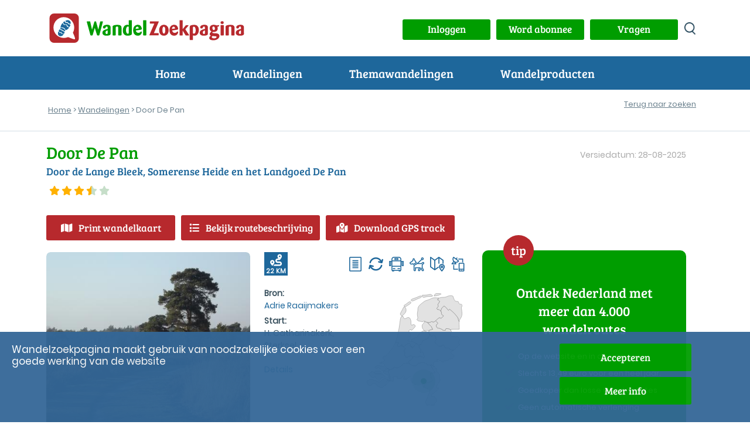

--- FILE ---
content_type: text/css
request_url: https://www.wandelzoekpagina.nl/wzp20251001.css
body_size: 20468
content:
// include reset.css
html, body, div, span, object, iframe,h1, h2, h3, h4, h5, h6, p, blockquote, pre,a, abbr, acronym, address, code,del, dfn, em, img, q, dl, dt, dd, ol, ul, li,fieldset, form, label, legend,table, caption, tbody, tfoot, thead, tr, th, td{margin: 0;padding: 0;border: 0;font-weight: inherit;font-style: inherit;font-size: 100%;font-family: inherit;}html{-webkit-font-smoothing: antialiased;}body{line-height: 1.5; background: #fff; margin: 0;}/* Tables still need 'cellspacing="0"' in the markup. */table{border-collapse: separate; border-spacing: 0;}caption, th, td{font-weight: 400;}/* Remove possible quote marks (") from <q>, <blockquote>. */blockquote:before, blockquote:after, q:before, q:after{content: "";}blockquote, q{quotes: "" "";}a img{border: none;}body{font-size: 75%;}/* Default fonts and colors. If you prefer serif fonts, remove the font-family on the headings, and apply this one to the body: font: 1em Georgia, "lucida bright", "times new roman", serif; */body{color: #010101; font-family: Arial, Helvetica, Arial, Verdana, sans-serif;}h1,h2,h3,h4,h5,h6{color: #111; font-family: Arial, Helvetica, Arial, sans-serif;}/* Headings-------------------------------------------------------------- */h1,h2,h3,h4,h5,h6{font-weight: normal;}h1{font-size: 3em; line-height: 1; margin-bottom: 0.5em;}h2{font-size: 2em; margin-bottom: 0.75em;}h3{font-size: 1.5em; line-height: 1; margin-bottom: 1em;}h4{font-size: 1.2em; line-height: 1.25; margin-bottom: 1.25em;}h5{font-size: 1em; font-weight: bold; margin-bottom: 1.5em;}h6{font-size: 1em; font-weight: bold;}/* Text elements-------------------------------------------------------------- */p{margin: 0 0 1.5em;}ul, ol{margin:0 1.5em 1.5em 1.5em;}ul{list-style-type: circle;}ol{list-style-type: decimal; margin-left: 2em;}dl{margin: 0 0 1.5em 0;}dl dt{font-weight: bold;}dd{margin-left: 1.5em;}abbr,acronym{border-bottom: 1px dotted #666;}address{margin-top: 1.5em; font-style: italic;}del{color:#666;}a:focus,a:hover{color: #000;}a{color: #009; text-decoration: underline;}blockquote{margin: 1.5em; color: #666; font-style: italic;}strong{font-weight: bold;}em,dfn{font-style: italic;}dfn{font-weight: bold;}pre,code{margin: 1.5em 0; white-space: pre;}pre,code,tt{font: 1em 'andale mono', 'monotype.com', 'lucida console', monospace; line-height: 1.5;}tt{display: block; margin: 1.5em 0; line-height: 1.5;}/* Tables-------------------------------------------------------------- */table{margin-bottom: 1em;}th,td{padding: 4px 10px 4px 0;}/* Use this to create a horizontal ruler across a column. */hr{background: #ddd; color: #ddd; clear: both; float: none; width: 100%; height: .1em; margin: 0 0 1.4em; border: none;}/* Clearing floats without extra markup Based on How To Clear Floats Without Structural Markup by PiE [http://www.positioniseverything.net/easyclearing.html] */.clear{display: inline-block;}/* .clear:after, .container:after{content: "."; display: block; font-size: 0; height: 0; clear: both; visibility: hidden;}*/* html .clear{height: 1%;}.clear{display: block;}.hide{display: none;}/* Fieldsets */fieldset{padding: 1.4em; margin: 0 0 1.5em 0; border: 1px solid #ccc;}legend{font-weight: bold; font-size: 1.2em;}/* Getting the new HTML 5 tags to behave */article, aside, audio, canvas, command, datalist, details, embed, figcaption, figure, footer, header, hgroup, keygen, meter, nav, output, progress, section, source, video{display: block;}mark, rp, rt, ruby, summary, time{display: inline;}div, section{max-height: 999999px;}
@charset "iso-8859-1";
* {
	-webkit-box-sizing: border-box;
	-moz-box-sizing: border-box;
	-ms-box-sizing: border-box;
	-o-box-sizing: border-box;
	box-sizing: border-box;
}
*:visited{
    text-decoration: none;
}
body {
	font-family: 'Poppins', sans-serif;
	font-size: 16px;
	color: #39505D;
	line-height: 30px;
    background: #fff;
    width: 100vw;
    overflow-x: hidden;
}
html {
  scroll-behavior: smooth;
}
aside, article, footer, header, nav, section {
	display: block;
}
::selection {
	background: #00aeef;
	color: #fff;
}
::-moz-selection {
	background: #00aeef;
	color: #fff;
}
h1,h2,h3,h4,h5,h6 {
	font-family: 'Bree Serif', 'Arial';
	color: #222;
	font-weight: normal;
	line-height: 1.2;
}
input, textarea {
	font-family: 'Poppins', sans-serif;
	font-size: 15px;
}
input{
    width: 244px;
    height: 48px;
    color: #39505D;
    border: 1px solid #CAD1D9;
    text-indent: 10px;
}
input::placeholder{
    color: #B4C0C7;
}
input:required {
	box-shadow: none;
}
input:invalid {
	box-shadow: 0 0 2px #e7312c;
}
input:focus{
    outline: none;
    border: 1px solid #C3C9CE;
}
input:not([type="radio"]):not([type="checkbox"]) {
    -webkit-appearance: none;
    border-radius: 0;
}
ul, ol {
	list-style: none;
	margin: 0;
	padding: 0;
	/* padding: 0 0 20px; */
}
p {
	margin: 0 0 20px;
}
p strong {
	font-weight:bold;
}
form {
	margin: 0px;
	padding: 0px;
}
a img {
	border: 0px;
}
a {
	color: #00aeef;
	text-decoration: none;
}
a:hover {
	text-decoration: underline;
}

.wandeling_buttons > .tijdelijkgesloten a {
	color: #00aeef;
    width: auto;
    height: auto;
    padding: 0;
    display: inline-block;

	font-family: 'Poppins', sans-serif;
	font-size: 16px;
	//color: #000000;
	color: #39505D;
	line-height: 30px;
    background: #fff;
}

.wandeling_buttons > .tijdelijkgesloten a:hover {
	text-decoration: underline;
}

.clear {
	clear: both;
}
img {
	max-width: 100%;
	height: auto;
}

/* Algemeen */
.video
{
	width: Calc(2*300px);
	height: Calc(2*168px);
}

.container {
    max-width: 1218px;
    width: 100%;
	padding: 0 20px;
	margin: 0 auto;
}
.broodkruimels{
    padding-top: 20px;
    padding-bottom: 20px;
    width: 100%;
}
#breadcrumbs{
    margin: 0;
    font-size: 13px;
    font-weight: 400;
    line-height: 30px;
    color: #6A808D;
}
.broodkruimels a{
    font-size: 13px;
    font-weight: 400;
    line-height: 30px;
    color: #6A808D;
    text-decoration: underline;
}
.breadcrumb_laatst{
    color: #1D4054;   
}
.select_wrapper .select2{
    width: calc(100% - 136px) !important; 
}
.select2-container--default .select2-selection--single{
    border: 1px solid #CAD1D9 !important;
    border-radius: 2px;
    -webkit-border-radius: 2px;
    -moz-border-radius: 2px;
    -ms-border-radius: 2px;
    -o-border-radius: 2px;
}
.select2-container .select2-selection--single, body .select2-container .select2-selection__rendered{
    height: 48px;
    display: flex !important;
    align-items: center;
    white-space: nowrap; 
    overflow: hidden;
    text-overflow: ellipsis;
    width: 100%;
}
.select2-container--default .select2-selection--single .select2-selection__arrow,
.select2-selection__arrow {
    height: 26px;
    position: absolute;
    top: 10px;
    right: 11px;
    width: 20px;
}
.select2-container--default  .select2-selection__arrow b{
    border-color: #CAD1D9 transparent transparent transparent;
}
.select_wrapper{
    position: relative;
}
.select_wrapper > .select2-selection__arrow {
    z-index: 9;
    top: 10px;
    pointer-events: none;
}
.select2-selection__arrow b{
    border-color: #888 transparent transparent transparent;
    border-style: solid;
    border-width: 5px 4px 0 4px;
    height: 0;
    left: 50%;
    margin-left: -4px;
    margin-top: -2px;
    position: absolute;
    top: 50%;
    width: 0;
}
.select2-container--default .select2-selection__rendered, .select2-container--default .select2-results__option{
    font-size: 15px;
    font-weight: 400;
    line-height: 18px;
    padding:  12px 6px;
    color: #6A808D;
    display: block;
}
.select2-container--default .select2-results__option[aria-selected=true]{
    background: #146F14;
    color: #fff;
}
.select2-container--default .select2-results__option--highlighted[aria-selected] {
    background: #009D00;
    color: #fff;
}
.select2-selection:focus{
    outline: none;
}
.select2-results__options::-webkit-scrollbar { 
    display: none; 
}
.select2-search--dropdown.select2-search--hide{
    display: block;
}
.select2-search--dropdown.select2-search--hide > input{
    border: 1px solid #CAD1D9 !important;
    border-radius: 2px;
    padding: 4px 12px;
    height: 42px;
}
.select2-search__field{
    padding: 6px 4px !important;

}
.select2-selection__rendered{
    position: relative;
}
.select2-selection__rendered:after{
    content: '';
    display: block;
    position: absolute;
    right: 0;
    top: 0;
    height: 100%;
    width: 60px;
    background: -moz-linear-gradient(left, rgba(255,255,255,0) 0%, rgba(255,255,255,1) 50%, rgba(255,255,255,1) 97%);
    background: -webkit-linear-gradient(left, rgba(255,255,255,0) 0%,rgba(255,255,255,1) 50%,rgba(255,255,255,1) 97%);
    background: linear-gradient(to right, rgba(255,255,255,0) 0%,rgba(255,255,255,1) 50%,rgba(255,255,255,1) 97%);
    filter: progid:DXImageTransform.Microsoft.gradient( startColorstr='#00ffffff', endColorstr='#ffffff',GradientType=1 );
}
.select2-selection.select2-selection--multiple{
    height: 48px;
    border: 1px solid #CAD1D9 !important;
    border-radius: 2px;
}
.select2-selection--multiple .select2-selection__rendered{
    max-height: 46px;
    display: flex;
    justify-content: flex-start;
    align-items: flex-start;
    padding: 8px !important;
    flex-wrap: wrap;
    overflow: visible !important;
    overflow-y: auto !important;
}
.select2-selection--multiple .select2-selection__rendered::-webkit-scrollbar{
    display: none;
}
.select2-selection--multiple .select2-selection__rendered:after{
    display: none;
}
body .select2-selection--multiple .select2-selection__rendered .select2-selection__choice{
    border: none;
    padding: 0;
    margin: 2px 2px 4px 0;
    background: transparent;
    font-size: 14px;
    color: #444;
}
body .select2-selection--multiple .select2-selection__rendered .select2-selection__choice:after{
    content: ','
}
.select2-container--default .select2-selection--multiple .select2-selection__rendered li{
    height: 20px;
}
.select2-selection__choice__remove{
    display: none !important;
}
.select2-search__field{
    height: 20px;
    padding: 0 !important;
    margin: 0 !important;
    width: 20px;
}
.container_masonry{
    max-width: 100%;
    padding: 0 20px;
    margin: 0 auto;
    width: 1218px;
    visibility: visible;
    background-color: #FFFFFF;
}
.container_masonry > div {
    padding: 0;
    width: 100% !important;
}
.wandel_item{
    width: calc(100% / 3 - 15px) !important;
}
.wandel_item_groot{
    width: calc(100% / 3 * 2 - 30px) !important;
}

.nieuwsbrief{
    width: calc(100% - 30px) !important;
}

.wandel_item_grootst{
    width: 100%;
}
.grid-sizer{
    width: calc(100% / 3);
}

.jubileumlogo
{
	margin-top: -240px; 
	margin-bottom: -35px; 
	margin-right: -20px;
	margin-left: 100px;	
	z-index: 1000;
	position: relative;
	max-width: 300px;
	border2: solid 1px #000000;
}
/* ---------- Header ---------- */
/* header_top */
.header_top{
    width: 100%;
    height: 96px;

}
.header_top > div{
    height: 100%;
    display: flex;
    justify-content: space-between;
    align-items: center;
}
.logo{
    justify-self: flex-start !important;
    height: 50px;
    width: 337px;
    flex-shrink: 0;
}
.logo a{
    display: inline-block;
}
.logo img{
    height: 50px;
    width: 337px;
}
.logo_mob{
    display: none;
}
.logo_mob a{
    display: inline-block;
}
.header_top_content{
    display: flex;
    justify-content: flex-end;
    align-items: center;
    width: 100%;
	margin-right: 0px;
}

.voetjes
{
	margin-top: 5px; 
	margin-right: 20px; 
	display: inline-block;	
}

.voetjes_img
{
	width: 30px; 
	margin: 0;
}

.zoeken{
    justify-self: flex-end;
	margin-left: 20px;
	display: block;
}

.zoeken input{
    width: 244px;
    border-radius: 2px;
    -webkit-border-radius: 2px;
    -moz-border-radius: 2px;
    -ms-border-radius: 2px;
    -o-border-radius: 2px;
}

#zoekform
{
	display: block;
}

.zoek_icon{
        width: 21px;
        height: 21px;
        background: url('https://www.wandelzoekpagina.nl/images/search_icon.png');
        background-position: center;
        background-size: contain;
        background-repeat: no-repeat;
        display: block;
        //position: absolute;
        //right: 32px;
        //top: 35px;
		margin-right: 10px;
        cursor: pointer;
}
.menu-login{
    display: none !important;
}
.menu-vragen{
    display: none !important;
}

.menu-mijnwzp{
    display: none !important;
}
#menu-mijnwzp{
    display: none !important;
}

.inloggenx{
    margin: 0 16px 0 44px;
}
.inloggen a{
    font-size: 16px;
    font-weight: 500;
    line-height: 25px;
    color: rgb(29, 64, 84);
    transition: 0.3s ease-in-out;
    -webkit-transition: 0.3s ease-in-out;
    -moz-transition: 0.3s ease-in-out;
    -ms-transition: 0.3s ease-in-out;
    -o-transition: 0.3s ease-in-out;
}
.inloggen a:hover{
    text-decoration: none;
    color: rgba(29, 64, 84,0.8);
    transition: 0.3s ease-in-out;
    -webkit-transition: 0.3s ease-in-out;
    -moz-transition: 0.3s ease-in-out;
    -ms-transition: 0.3s ease-in-out;
    -o-transition: 0.3s ease-in-out;
}

#inlog_overlay{
    position: fixed;
    height: 100%;
    width: 100%;
    top: 0;
    right: 0;
    bottom: 0;
    left: 0;
    background: rgba(0,0,0,0.28);
    display: none;
    z-index: 99999999;
}
#inlog_popup{
    width: 100vw;
    height: 100vh;
    display: flex;
    justify-content: center;
    align-items: center;
}
#inlog_modal {
    max-width: 631px;
    width: 80%;
    min-height: 436px;
    padding: 22px 37px 106px;
    position: relative;
    background: #fff;
    margin: 20px auto;
    filter: drop-shadow(0px 0px 33px rgba(0,0,0,0.15));
    -webkit-filter: drop-shadow(0px 0px 33px rgba(0,0,0,0.15));
    border-radius: 3px;
    -webkit-border-radius: 3px;
    -moz-border-radius: 3px;
    -ms-border-radius: 3px;
    -o-border-radius: 3px;
    max-height: 100%;
    overflow-y: scroll;
    scroll-behavior: smooth;
    -webkit-overflow-scrolling: touch;
	z-index: 2000;
}
#inlog_modal::-webkit-scrollbar { 
    display: none; 
}
#close {
    position: absolute;
    right: 17px;
    top: 17px;
    width: 20px;
    height: 20px;
    opacity: 1;
}

#close:before, #close:after {
    position: absolute;
    left: 9px;
    content: ' ';
    height: 21px;
    width: 2px;
    background-color: #C7C7C7;
    transition: 0.3s ease-in-out;
    -webkit-transition: 0.3s ease-in-out;
    -moz-transition: 0.3s ease-in-out;
    -ms-transition: 0.3s ease-in-out;
    -o-transition: 0.3s ease-in-out;
}
#close:before {
transform: rotate(45deg);
}
#close:after {
transform: rotate(-45deg);
}
#close:hover:before, #close:hover:after {
    background-color: #333;
    transition: 0.3s ease-in-out;
    -webkit-transition: 0.3s ease-in-out;
    -moz-transition: 0.3s ease-in-out;
    -ms-transition: 0.3s ease-in-out;
    -o-transition: 0.3s ease-in-out;
}
.inlog_modal_content > h3{
    font-size: 23px;
    font-weight: 400;
    line-height: 31px;
    color: #1D4054;
    margin-bottom: 14px;
}
.inlog_modal_content > p{
    font-size: 15px;
    font-weight: 400;
    line-height: 23px;
    color: #39505D;  
    margin-bottom: 28px;  
}
.inlog_modal_content > p > a{
    font-size: 15px;
    font-weight: 400;
    line-height: 23px;
    color: #39505D; 
    text-decoration: underline;
}
.inlog_modal_content > p > a:hover{
    text-decoration: none;
}
.inlog_modal_content > form > label[for="inlognaam"], .inlog_modal_content > form > label[for="wachtwoord"] {
    width: 140px;
    display: inline-block;
    font-family: 'Bree Serif', Arial, serif;
    font-size: 17px;
    font-weight: 400;
    line-height: 23px;
    color: #1D4054;
}
.inlog_modal_content > form > input[type=text], .inlog_modal_content > form > input[type=password]{
    width: calc(100% - 140px);
    margin-bottom: 4px;
    border-radius: 2px;
    -webkit-border-radius: 2px;
    -moz-border-radius: 2px;
    -ms-border-radius: 2px;
    -o-border-radius: 2px;
}
.inlog_modal_content > form > input[type=password]{
    margin-bottom: 13px;
}
/* The container */
.checkbox_container {
    display: block;
    position: relative;
    padding-left: 35px;
    margin-left: 140px;
    width: calc(100% - 140px);
    margin-bottom: 13px;
    cursor: pointer;
    font-size: 14px;
    font-weight: 400;
    line-height: 21px;
    color: #39505D;
    -webkit-user-select: none;
    -moz-user-select: none;
    -ms-user-select: none;
    user-select: none;
}
/* Hide the browser's default checkbox */
.checkbox_container input {
    position: absolute;
    opacity: 0;
    cursor: pointer;
}
/* Create a custom checkbox */
.checkmark {
    position: absolute;
    top: 0;
    left: 0;
    height: 20px;
    width: 20px;
    border: 2px solid #CAD1D9;
    border-radius:2px;
    -webkit-border-radius:2px;
    -moz-border-radius:2px;
    -ms-border-radius:2px;
    -o-border-radius:2px;
    transition: 0.3s ease-in-out;
    -webkit-transition: 0.3s ease-in-out;
    -moz-transition: 0.3s ease-in-out;
    -ms-transition: 0.3s ease-in-out;
    -o-transition: 0.3s ease-in-out;
}
/* On mouse-over, add a grey background color */
.checkbox_container:hover input ~ .checkmark {
    border: 2px solid #C3C9CE;
    transition: 0.3s ease-in-out;
    -webkit-transition: 0.3s ease-in-out;
    -moz-transition: 0.3s ease-in-out;
    -ms-transition: 0.3s ease-in-out;
    -o-transition: 0.3s ease-in-out;
}
/* When the checkbox is checked, add a blue background */
.checkbox_container input:checked ~ .checkmark {
    background-color: #009D00;
    border: 2px solid #009D00;
}
/* Create the checkmark/indicator (hidden when not checked) */
.checkmark:after {
    content: "";
    position: absolute;
    display: none;
}
/* Show the checkmark when checked */
.checkbox_container input:checked ~ .checkmark:after {
    display: block;
}
/* Style the checkmark/indicator */
.checkbox_container .checkmark:after {
    left: 5px;
    top: 2px;
    width: 4px;
    height: 8px;
    border: solid white;
    border-width: 0 3px 3px 0;
    -webkit-transform: rotate(45deg);
    -ms-transform: rotate(45deg);
    transform: rotate(45deg);
}
.wachtwoord_vergeten{
    font-size: 15px;
    font-weight: 400;
    line-height: 27px;
    color: #39505D;
    border-bottom: 1px solid rgba(170, 178, 183, 1);
    display: inline-block;
    position: absolute;
    right: 190px;
    bottom: 40px;
    transition: 0.3s ease-in-out;
    -webkit-transition: 0.3s ease-in-out;
    -moz-transition: 0.3s ease-in-out;
    -ms-transition: 0.3s ease-in-out;
    -o-transition: 0.3s ease-in-out;
}
.wachtwoord_vergeten:hover{
    border-bottom: 1px solid rgba(170, 178, 183,0);
    color: #39505D;
    text-decoration: none;
    transition: 0.3s ease-in-out;
    -webkit-transition: 0.3s ease-in-out;
    -moz-transition: 0.3s ease-in-out;
    -ms-transition: 0.3s ease-in-out;
    -o-transition: 0.3s ease-in-out;
}
.submit_inlog{
    position: absolute;
    right: 38px;
    bottom: 27px;
    background: #009D00;
    width: 127px;
    height: 48px;
    font-family: 'Bree Serif', Arial, serif;
    font-size: 17px;
    font-weight: 400;
    line-height: 23px;
    color: #fff;
    border: 0;
    cursor: pointer;
    -webkit-border-radius: 3px;
    -moz-border-radius: 3px;
    -ms-border-radius: 3px;
    -o-border-radius: 3px;
    transition: 0.3s ease-in-out;
    -webkit-transition: 0.3s ease-in-out;
    -moz-transition: 0.3s ease-in-out;
    -ms-transition: 0.3s ease-in-out;
    -o-transition: 0.3s ease-in-out;
}
.submit_inlog:hover{
    text-decoration: none;
    background: #146F14;
    transition: 0.3s ease-in-out;
    -webkit-transition: 0.3s ease-in-out;
    -moz-transition: 0.3s ease-in-out;
    -ms-transition: 0.3s ease-in-out;
    -o-transition: 0.3s ease-in-out;
}
.aanmeld_btn a{
    font-size: 15px;
    font-weight: 500;
    line-height: 23px;
    color: #ffffff;
    padding: 12px 19px;
    background: #009D00;
    border-radius: 3px;;
    -webkit-border-radius: 3px;
    -moz-border-radius: 3px;
    -ms-border-radius: 3px;
    -o-border-radius: 3px;
    transition: 0.3s ease-in-out;
    -webkit-transition: 0.3s ease-in-out;
    -moz-transition: 0.3s ease-in-out;
    -ms-transition: 0.3s ease-in-out;
    -o-transition: 0.3s ease-in-out;
}
.aanmeld_btn a:hover{
    text-decoration: none;
    background: #146F14;
    transition: 0.3s ease-in-out;
    -webkit-transition: 0.3s ease-in-out;
    -moz-transition: 0.3s ease-in-out;
    -ms-transition: 0.3s ease-in-out;
    -o-transition: 0.3s ease-in-out;
}
/* header_navigatie */
.header_navigatie{
    width: 100%;
    height: 57px;
    background: #1E679B;
    
}
.header_navigatie > div{
    height: 100%;
}
.header_navigatie > div > nav{
    height: 100%;
    position: relative;
}
.header_navigatie > div > nav > ul{
    width: 100%;
    height: 100%;
    display: flex;
    justify-content: center;
    align-items: center;
}

.header_navigatie > div > nav > ul > li{
    text-align: center;
    position: relative;
    height: 100%;
    display: flex;  
	/* deze flex werkt niet goed bij inzoomen */
    align-items: center;
}


.header_navigatie > div > nav > ul > li:hover{
    background: #1C5781;
}
.header_navigatie > div > nav > ul > li > a,
.header_navigatie > div > nav > ul > li > p{
    font-family: 'Bree Serif', Arial, serif;
    font-size: 20px;
    font-weight: 400;
    line-height: 28px;
    color: #ffffff;
    display: block;
    padding: 0 40px;
    transition: 0.3s ease-in-out;
    -webkit-transition: 0.3s ease-in-out;
    -moz-transition: 0.3s ease-in-out;
    -ms-transition: 0.3s ease-in-out;
    -o-transition: 0.3s ease-in-out;
}
.header_navigatie > div > nav > ul > li > p{
    margin: 0;
    cursor: context-menu;
}

.header_navigatie > div > nav > ul > li > a:hover{
    color: rgba(255,255,255,0.8);
    text-decoration: none;
    transition: 0.3s ease-in-out;
    -webkit-transition: 0.3s ease-in-out;
    -moz-transition: 0.3s ease-in-out;
    -ms-transition: 0.3s ease-in-out;
    -o-transition: 0.3s ease-in-out;
}
/* .header_navigatie div nav ul li.huidige_pagina a{
    font-family: 'Bree Serif', Arial, serif;
    font-size: 20px;
    font-weight: 400;
    line-height: 28px;
    color: #ffffff;
    border-bottom: 1px solid #ffffff;
    transition: 0.3s ease-in-out;
    -webkit-transition: 0.3s ease-in-out;
    -moz-transition: 0.3s ease-in-out;
    -ms-transition: 0.3s ease-in-out;
    -o-transition: 0.3s ease-in-out;
} */
.header_navigatie div nav ul > li > ul {
	display: block;
	position: absolute;
	z-index: 11;
	visibility: hidden;
	opacity: 0;
    background: #1C5781; /* Old browsers */
    top: 57px;
    left: 0;
    width: 334px;
    padding: 16px 0;
}
.header_navigatie div nav ul > li:hover > ul {
	visibility: visible;
	opacity: 1;
}
.header_navigatie div nav ul > li > ul > li{
	text-align: left;
}
.header_navigatie div nav ul > li > ul > li > a {
    color: #fff;
    font-family: 'Bree Serif', Arial, serif;
    font-size: 20px;
    font-weight: 400;
    line-height: 46px;
    padding: 0px 33px 0px 33px;
    width: 100%;
    display: block;
}
.header_navigatie div nav ul > li > ul > li:hover {
	background: #1E679B;
}
.header_navigatie div nav ul > li > ul > li > a:hover {
	text-decoration: none;
	/* opacity: 0.8; */
}
#menu-toggle {
	display: none;
	position: absolute;
	right: 30px;
    top: 16px;
    z-index: 999999;
}
#menu-toggle span {
	display: block;
	width: 32px;
	height: 2px;
	background-color: #1D4054;
	margin: 8px 0;
	transition: 0.30s;
}
.menu_open #menu-toggle{
    position: fixed;
}
/* ---------- Homepage content ---------- */
/* home header */
.home_header_blokken{
    width: 100%;
    display: flex;
    justify-content: center;
    align-items: flex-start;
}
.home_header_blokken > div{
    height: 450px;
    width: 50%;
}
.home_header_blokken .home_blok_links{
    background: #009D00;
    display: flex;
    justify-content: flex-end;
}
.header_blok_links_content{
    max-width: 560px;
    width: 100%;
    text-align: left;
    padding-top: 72px;
    padding-right: 57px;
    padding-left: 20px;
}
.header_blok_links_content h1{
    font-size: 27px;
    font-weight: 400;
    line-height: 33px;
    color: #ffffff;
}
.header_blok_links_content p{
    font-size: 15px;
    font-weight: 350;
    line-height: 31px;
    color: #ffffff;
}
.home_header_blokken .home_blok_rechts{
    background-size: cover !important;
    background-position: center !important;
    background-repeat: no-repeat !important;
}
/* Home zoek blok */
.home_zoek_blok{
    max-width: 631px;
    width: calc(100% - 28px);
    height: 196px;
    background-color: #ffffff;
    margin: -100px auto 0;
    padding: 19px 37px 23px;
    /* filter: drop-shadow(0px 0px 33px rgba(0,0,0,0.15));
    -webkit-filter: drop-shadow(0px 0px 33px rgba(0,0,0,0.15)); */
    position: relative;
    -webkit-box-shadow: 0px 0px 33px 0px rgba(0,0,0,0.15);
    -moz-box-shadow: 0px 0px 33px 0px rgba(0,0,0,0.15);
    box-shadow: 0px 0px 33px 0px rgba(0,0,0,0.15);
    border-radius: 3px;
    -webkit-border-radius: 3px;
    -moz-border-radius: 3px;
    -ms-border-radius: 3px;
    -o-border-radius: 3px;
}
.home_zoek_blokx{
    max-width: 631px;
    width: calc(100% - 28px);
    height: 196px;
    background-color: #ffffff;
    margin: -100px auto 0;
    padding: 19px 37px 23px;
    /* filter: drop-shadow(0px 0px 33px rgba(0,0,0,0.15));
    -webkit-filter: drop-shadow(0px 0px 33px rgba(0,0,0,0.15)); */
    position: relative;
	z-index: 500;
    -webkit-box-shadow: 0px 0px 33px 0px rgba(0,0,0,0.15);
    -moz-box-shadow: 0px 0px 33px 0px rgba(0,0,0,0.15);
    box-shadow: 0px 0px 33px 0px rgba(0,0,0,0.15);
    border-radius: 3px;
    -webkit-border-radius: 3px;
    -moz-border-radius: 3px;
    -ms-border-radius: 3px;
    -o-border-radius: 3px;
}
.home_zoek_blok h2{
    font-size: 23px;
    font-weight: 400;
    line-height: 31px;
    color: #1D4054;
}
.home_zoek_blok input{
    width: 100%;
}
.home_zoek_buttons{
    width: 100%;
    display: flex;
    justify-content: flex-end;
    align-items: center;
    margin-top: 14px;
}
.home_zoek_buttons .uitgebreid_zoeken{
    font-size: 15px;
    font-weight: 400;
    line-height: 23px;
    color: #39505D;
    border-bottom: 1px solid #AAB2B7;
    margin-right: 24px;
    transition: 0.3s ease-in-out;
    -webkit-transition: 0.3s ease-in-out;
    -moz-transition: 0.3s ease-in-out;
    -ms-transition: 0.3s ease-in-out;
    -o-transition: 0.3s ease-in-out;
}
.home_zoek_buttons .uitgebreid_zoeken:hover{
    border-bottom: 1px solid rgba(170, 178, 183, 0);
    text-decoration: none;
    transition: 0.3s ease-in-out;
    -webkit-transition: 0.3s ease-in-out;
    -moz-transition: 0.3s ease-in-out;
    -ms-transition: 0.3s ease-in-out;
    -o-transition: 0.3s ease-in-out;
}
.home_zoek_buttons .zoek_btn{
    font-size: 17px;
    font-weight: 400;
    line-height: 23px;
    color: #ffffff;
    font-family: 'Bree Serif', Arial, serif;
    padding: 12px 19px;
    background: #009D00;
    border-radius: 3px;;
    -webkit-border-radius: 3px;
    -moz-border-radius: 3px;
    -ms-border-radius: 3px;
    -o-border-radius: 3px;
    transition: 0.3s ease-in-out;
    -webkit-transition: 0.3s ease-in-out;
    -moz-transition: 0.3s ease-in-out;
    -ms-transition: 0.3s ease-in-out;
    -o-transition: 0.3s ease-in-out;
}
.home_zoek_buttons .zoek_btn:hover{
    text-decoration: none;
    background: #146F14;
    transition: 0.3s ease-in-out;
    -webkit-transition: 0.3s ease-in-out;
    -moz-transition: 0.3s ease-in-out;
    -ms-transition: 0.3s ease-in-out;
    -o-transition: 0.3s ease-in-out;
}

/* home content */
.home_content{
    width: 100%;
    margin-top: 70px;

}

.home_nieuws_item{
    height: 650px;
	margin-bottom: 30px;
}
.home_nieuws_item a:hover{
    text-decoration: none;
}
.home_nieuws_img_wrapper{
    height: 217px;
    width: 100%;
    display: flex;
    justify-content: flex-start;
}
.home_nieuws_img{
    width: 100%;
    height: 217px;
    background-size: cover !important;
    background-position: center !important;
    background-repeat: no-repeat !important;
    overflow: hidden;
    border-radius: 10px;
    -webkit-border-radius: 10px;
    -moz-border-radius: 10px;
    -ms-border-radius: 10px;
    -o-border-radius: 10px;
}
.overlay{
    width: 100%;
    height: 100%;
    background: rgba(0,0,0,0.15);
    opacity: 0;
    transition: 0.3s ease-in-out;
    -webkit-transition: 0.3s ease-in-out;
    -moz-transition: 0.3s ease-in-out;
    -ms-transition: 0.3s ease-in-out;
    -o-transition: 0.3s ease-in-out;
    z-index: 2;
}
.home_nieuws_img:hover .overlay{
    opacity: 1;
    transition: 0.3s ease-in-out;
    -webkit-transition: 0.3s ease-in-out;
    -moz-transition: 0.3s ease-in-out;
    -ms-transition: 0.3s ease-in-out;
    -o-transition: 0.3s ease-in-out;
}
.home_nieuws_img_portait > img{
    height: 100%;
    width: auto;
    max-width: 100%;
    position: relative;
    border-radius: 10px;
    overflow: hidden;
}

.home_nieuws_item h3{
    font-size: 23px;
    font-weight: 400;
    line-height: 31px;
    color: #1D4054;
    margin-top: 17px;
    margin-bottom: 0;
    width: 100%;
}
.home_nieuws_item .home_nieuws_datum{
    font-size: 14px;
    font-weight: 500;
    line-height: 27px;
    color: #A4BDCB;
    margin-bottom: 23px;
}
.home_nieuws_excerpt{
    font-size: 16px;
    font-weight: 400;
    line-height: 30px;
    color: #39505D;
    overflow: hidden;
    //display: -webkit-box;
    -webkit-line-clamp: 3;
    -webkit-box-orient: vertical; 
    //max-height: 90px; 
}
.lees_verder{
    font-size: 16px;
    font-weight: 500;
    line-height: 27px;
    color: #009D00;
    border-bottom: 1px solid #58C7D6;
	margin-bottom: 10px;
    display: inline-block;
    transition: 0.3s ease-in-out;
    -webkit-transition: 0.3s ease-in-out;
    -moz-transition: 0.3s ease-in-out;
    -ms-transition: 0.3s ease-in-out;
    -o-transition: 0.3s ease-in-out;
}
.lees_verder:hover{
    border-bottom: 1px solid rgba(88, 199, 214,0);
    transition: 0.3s ease-in-out;
    -webkit-transition: 0.3s ease-in-out;
    -moz-transition: 0.3s ease-in-out;
    -ms-transition: 0.3s ease-in-out;
    -o-transition: 0.3s ease-in-out;
}
/* home info blokken */
.home_info_blokken{
    width: 100%;
    display: flex;
    justify-content: flex-start;
    flex-wrap: wrap;
}
.home_info_blokken > li{
    width: calc(50% - 38px);
    margin-right: 38px;
    margin-bottom: 35px;
    position: relative;
    
}
.home_blok_groen{
    position: relative;
    background: #E8F8EA;
    padding: 21px 26px 27px;
    min-height: 312px;
    border-radius: 10px;
    -webkit-border-radius: 10px;
    -moz-border-radius: 10px;
    -ms-border-radius: 10px;
    -o-border-radius: 10px;
}
.home_blok_groen > h3{
    font-size: 23px;
    font-weight: 400;
    line-height: 28px;
    color: #1D4054;
    margin-bottom: 10px;
}
.home_blok_groen > ul{
    margin-bottom: 67px;
}
.home_blok_groen > ul > li > a{
    font-size: 14px;
    font-weight: 400;
    line-height: 32px;
    color: #39505D;
    text-decoration: underline;
    transition: 0.3s ease-in-out;
    -webkit-transition: 0.3s ease-in-out;
    -moz-transition: 0.3s ease-in-out;
    -ms-transition: 0.3s ease-in-out;
    -o-transition: 0.3s ease-in-out;
}
.home_blok_groen > ul > li > a:hover{
    text-decoration: none;
    transition: 0.3s ease-in-out;
    -webkit-transition: 0.3s ease-in-out;
    -moz-transition: 0.3s ease-in-out;
    -ms-transition: 0.3s ease-in-out;
    -o-transition: 0.3s ease-in-out;
}
.toon_alles{
    position: absolute;
    font-family: 'Bree Serif', Arial, serif;
    font-size: 17px;
    font-weight: 400;
    line-height: 23px;
    color: white;
    left: 26px;
    bottom: 27px;
    padding: 11px 12px 14px;
    background: #009D00;
    border-radius: 3px;
    -webkit-border-radius: 3px;
    -moz-border-radius: 3px;
    -ms-border-radius: 3px;
    -o-border-radius: 3px;
    transition: 0.3s ease-in-out;
    -webkit-transition: 0.3s ease-in-out;
    -moz-transition: 0.3s ease-in-out;
    -ms-transition: 0.3s ease-in-out;
    -o-transition: 0.3s ease-in-out;
}
.toon_alles:hover{
    text-decoration: none;
    color: white;
    background: #146F14;
    transition: 0.3s ease-in-out;
    -webkit-transition: 0.3s ease-in-out;
    -moz-transition: 0.3s ease-in-out;
    -ms-transition: 0.3s ease-in-out;
    -o-transition: 0.3s ease-in-out;
}
.home_advertentie{
    border-radius: 10px;
    -webkit-border-radius: 10px;
    -moz-border-radius: 10px;
    -ms-border-radius: 10px;
    -o-border-radius: 10px;
}
.home_advertentie a{
    height: 312px;
    border: 1px solid #D1DDE6;
    display: flex;
    justify-content: center;
    align-items: center;
    flex-direction: column;
    position: relative;
    cursor: pointer;
    border-radius: 10px;
    -webkit-border-radius: 10px;
    -moz-border-radius: 10px;
    -ms-border-radius: 10px;
    -o-border-radius: 10px;
    transition: 0.3s ease-in-out;
    -webkit-transition: 0.3s ease-in-out;
    -moz-transition: 0.3s ease-in-out;
    -ms-transition: 0.3s ease-in-out;
    -o-transition: 0.3s ease-in-out;
}
.home_advertentie a:hover{
    border: 1px solid rgb(124, 128, 133);
    transition: 0.3s ease-in-out;
    -webkit-transition: 0.3s ease-in-out;
    -moz-transition: 0.3s ease-in-out;
    -ms-transition: 0.3s ease-in-out;
    -o-transition: 0.3s ease-in-out;
}
.home_advertentie img{
    max-width: 200px;
    max-height: 200px;
    object-fit: contain;
    margin-bottom: 30px;
}
.home_advertentie p{
    font-size: 12px;
    font-size: 400;
    line-height: 32px;
    color: #6A808D;
    margin-bottom: 0;
    position: absolute;
    bottom: 20px;
    text-align: center;
}
.home_wandel_kalender{
    height: 312px;
    background-color: #009D00;
    background-image: url('https://www.wandelzoekpagina.nl/images/wandel-calendar.webp');
    background-size: 183px 312px;
    background-position: center right;
    background-repeat: no-repeat;
    border-radius: 10px;
    -webkit-border-radius: 10px;
    -moz-border-radius: 10px;
    -ms-border-radius: 10px;
    -o-border-radius: 10px;
}
.home_wandel_kalender1{
    height: 312px;
    background-color: #009D00;
    background-image: url('https://www.wandelzoekpagina.nl/images/wandel-calendar.png');
    background-size: 183px 312px;
    background-position: center right;
    background-repeat: no-repeat;
    border-radius: 10px;
    -webkit-border-radius: 10px;
    -moz-border-radius: 10px;
    -ms-border-radius: 10px;
    -o-border-radius: 10px;
}

.home_kalender_content{
    width: calc(100% - 150px);
    height: 100%;
    display: flex;
    justify-content: center;
    align-items: center;
    flex-direction: column;
}
.kalender_icon{
    height: 52px;
    width: 52px;
    background-image: url('https://www.wandelzoekpagina.nl/images/kalender.png');
    background-size: contain;
    background-position: center;
    background-repeat: no-repeat;
}
.home_kalender_content h2{
    font-size: 23px;
    font-family: 'Bree Serif', Arial, serif;
    font-weight: 400;
    line-height: 31px;
    color: #fff;
    text-align: center;
    width: 100%;
    margin: 15px 0 30px;
}
.home_kalender_content a{
    font-family: 'Bree Serif', Arial, serif;
    font-size: 17px;
    font-weight: 400;
    line-height: 23px;
    color: white;
    padding: 11px 16px 14px;
    background: #146F14;
    border: 1px solid rgba(0,0,0,0);
    border-radius: 3px;
    -webkit-border-radius: 3px;
    -moz-border-radius: 3px;
    -ms-border-radius: 3px;
    -o-border-radius: 3px;
    transition: 0.3s ease-in-out;
    -webkit-transition: 0.3s ease-in-out;
    -moz-transition: 0.3s ease-in-out;
    -ms-transition: 0.3s ease-in-out;
    -o-transition: 0.3s ease-in-out;
}
.home_kalender_content a:hover{
    text-decoration: none;
    color: white;
    background: #009D00;
    border: 1px solid white;
    transition: 0.3s ease-in-out;
    -webkit-transition: 0.3s ease-in-out;
    -moz-transition: 0.3s ease-in-out;
    -ms-transition: 0.3s ease-in-out;
    -o-transition: 0.3s ease-in-out;
}

/* home sidebar */
.sidebar{
    width: 366px;
    float: right;
}
.sidebar > div{
    width: 100%;
    max-width: 366px;
    margin: 0 auto 44px;
    border-radius: 10px;
    -webkit-border-radius: 10px;
    -moz-border-radius: 10px;
    -ms-border-radius: 10px;
    -o-border-radius: 10px;
}
/* Sidebar aanmelden */
.sidebar_meld_aan{
    width: 366px;
    border: 2px solid #009D00;
    padding: 32px 34px;
    border-radius: 10px;
    -webkit-border-radius: 10px;
    -moz-border-radius: 10px;
    -ms-border-radius: 10px;
    -o-border-radius: 10px;
}

.sidebar_meld_aan h3{
    font-size: 23px;
    font-weight: 400;
    line-height: 31px;
    color: #1D4054;
    margin-bottom: 14px;
}
.sidebar_meld_aan ul{
    margin-bottom: 30px;
}
.sidebar_meld_aan ul li{
    margin-left: 31px;
    position: relative;
    font-size: 15px;
    font-weight: 400;
    line-height: 36px;
    color: #6A808D;
}
.sidebar_meld_aan ul li.vinkje:before{
    content:"";
    display: block;
    height: 12px;
    width: 14px;
    background: url('https://www.wandelzoekpagina.nl/images/vinkje.png');
    background-size: contain;
    background-position: center;
    background-repeat: no-repeat;
    position: absolute;
    left: -31px;
    top: calc(50% - 6px)
}


.sidebar_wordabo{
    width: 366px;
    border: 2px solid #009D00;
    padding: 32px 34px;
    border-radius: 10px;
    -webkit-border-radius: 10px;
    -moz-border-radius: 10px;
    -ms-border-radius: 10px;
    -o-border-radius: 10px;
}

.sidebar_wordabo h3{
    font-size: 23px;
    font-weight: 400;
    line-height: 31px;
    color: #1D4054;
    margin-bottom: 14px;
}
.sidebar_wordabo ul{
    margin-bottom: 30px;
}
.sidebar_wordabo ul li{
    margin-left: 31px;
    position: relative;
    font-size: 15px;
    font-weight: 400;
    line-height: 36px;
    color: #6A808D;
}
.sidebar_wordabo li.vinkje:before{
    content:"";
    display: block;
    height: 12px;
    width: 14px;
    background: url('https://www.wandelzoekpagina.nl/images/vinkje.png');
    background-size: contain;
    background-position: center;
    background-repeat: no-repeat;
    position: absolute;
    left: -31px;
	top: 10px;
    topx: calc(50% - 6px)
}

.sidebar_wordabo a{
	text-decoration: underline;
	color: #39505D;
	margin: 0; 
	padding: 0;
}

.sidebar_wordabo .knop a {
	text-decoration: none;
    color: #FFFFFF;
}

.sidebar_wordabo .knop{
    font-size: 17px;
    font-weight: 400;
    line-height: 23px;
    color: #FFFFFF;
    font-family: 'Bree Serif', Arial, serif;
    width: 225px;
	text-decoration: none;
	padding: 12px 19px;
    background: #009D00;
    border-radius: 3px;;
    -webkit-border-radius: 3px;
    -moz-border-radius: 3px;
    -ms-border-radius: 3px;
    -o-border-radius: 3px;
    transition: 0.3s ease-in-out;
    -webkit-transition: 0.3s ease-in-out;
    -moz-transition: 0.3s ease-in-out;
    -ms-transition: 0.3s ease-in-out;
    -o-transition: 0.3s ease-in-out;
	display: inline-block; 
	margin-right: 10px;
	margin-bottom: 10px;
    text-decoration: none;
	text-align: center;
	cursor: pointer;
}
.sidebar_wordabo .knop:hover{
    text-decoration: none;
    background: #146F14;
    transition: 0.3s ease-in-out;
    -webkit-transition: 0.3s ease-in-out;
    -moz-transition: 0.3s ease-in-out;
    -ms-transition: 0.3s ease-in-out;
    -o-transition: 0.3s ease-in-out;
}

.sidebar_wordabo .knop a:hover{
    text-decoration: none;
    background: #146F14;
    transition: 0.3s ease-in-out;
    -webkit-transition: 0.3s ease-in-out;
    -moz-transition: 0.3s ease-in-out;
    -ms-transition: 0.3s ease-in-out;
    -o-transition: 0.3s ease-in-out;
}


.sidebar_meld_je_aan{
    width: 100%;
    display: flex;
    justify-content: center;
}
.sidebar_meld_aan a{
    font-family: 'Bree Serif', Arial, serif;
    font-size: 17px;
    font-weight: 400;
    line-height: 23px;
    color: white;
    padding: 11px 16px 14px;
    background: #009D00;
    border-radius: 3px;
    -webkit-border-radius: 3px;
    -moz-border-radius: 3px;
    -ms-border-radius: 3px;
    -o-border-radius: 3px;
    transition: 0.3s ease-in-out;
    -webkit-transition: 0.3s ease-in-out;
    -moz-transition: 0.3s ease-in-out;
    -ms-transition: 0.3s ease-in-out;
    -o-transition: 0.3s ease-in-out;
}
.sidebar_meld_aan a:hover{
    text-decoration: none;
    color: white;
    background: #146F14;
    transition: 0.3s ease-in-out;
    -webkit-transition: 0.3s ease-in-out;
    -moz-transition: 0.3s ease-in-out;
    -ms-transition: 0.3s ease-in-out;
    -o-transition: 0.3s ease-in-out;
}
/* Sidebar Nieuwsbrief */
.sidebar_nieuwsbrief{
    width: 366px;
    background: #009D00;
    padding: 32px 34px 41px;
    border-radius: 10px;
    -webkit-border-radius: 10px;
    -moz-border-radius: 10px;
    -ms-border-radius: 10px;
    -o-border-radius: 10px;
}
.sidebar_nieuwsbrief_icon_wrap{
    width: 104px;
    height: 104px;
    margin-left: calc(50% - 52px);
    margin-bottom: 20px;
    background-color: #75C975;
    display: flex;
    justify-content: center;
    align-items: center;
    border-radius: 50%;
    -webkit-border-radius: 50%;
    -moz-border-radius: 50%;
    -ms-border-radius: 50%;
    -o-border-radius: 50%;
}
.sidebar_nieuwsbrief_icon{
    height: 54px;
    width: 50px;
    background-image: url('https://www.wandelzoekpagina.nl/images/nieuwsbrief_icon.png');
    margin-bottom: 5px;
    background-size: contain;
    background-position: center;
    background-repeat: no-repeat;
}
.sidebar_nieuwsbrief h2{
    font-size: 23px;
    font-weight: 400;
    line-height: 31px;
    color: #fff;
    text-align: center;
}
.veld input{
    font-size: 15px;
    font-weight: 400;
    line-height: 23px;
    color: #5C6F7A;
    width: 100%;
    margin-bottom: 6px;
    border: none;
    -webkit-box-shadow: none;
	-moz-box-shadow: none;
    box-shadow: none;
    border-radius: 3px;
    -webkit-border-radius: 3px;
    -moz-border-radius: 3px;
    -ms-border-radius: 3px;
    -o-border-radius: 3px;    
}
.veld input::placeholder{
    font-size: 15px;
    font-weight: 400;
    line-height: 23px;
    color: #B4C0C7;
}
.veld_error input:invalid{
    background-color: #FACFCF;
    background-image: url('https://www.wandelzoekpagina.nl/images/error_icon.png');
    background-size: 20px 18px;
    background-position: right 11px center;
    background-repeat: no-repeat;
    -webkit-box-shadow: none;
	-moz-box-shadow: none;
	box-shadow: none;
}
.veld_error input:invalid::placeholder{
    color: #b7292d;
}
.error_bericht{
    font-size: 13px;
    font-weight: 400;
    line-height: 20px;
    color: #fff;
    margin-bottom: 20px;
}
.form_footer{
    display: flex;
    justify-content: space-between;
    align-items: center;
}
.privacy_verklaring{
    font-size: 15px;
    font-weight: 400;
    line-height: 23px;
    color: #fff;
    border-bottom: 1px solid #fff;
    padding-bottom: 2px;
    transition: 0.3s ease-in-out;
    -webkit-transition: 0.3s ease-in-out;
    -moz-transition: 0.3s ease-in-out;
    -ms-transition: 0.3s ease-in-out;
    -o-transition: 0.3s ease-in-out;
}
.privacy_verklaring:hover{
    color: #fff;
    border-bottom: 1px solid rgba(255,255,255,0);
    padding-bottom: 2px;
    text-decoration: none;
    transition: 0.3s ease-in-out;
    -webkit-transition: 0.3s ease-in-out;
    -moz-transition: 0.3s ease-in-out;
    -ms-transition: 0.3s ease-in-out;
    -o-transition: 0.3s ease-in-out;
}
.form_footer button{
    font-family: 'Bree Serif', Arial, serif;
    font-size: 17px;
    font-weight: 400;
    line-height: 23px;
    color: #fff;
    padding: 11px 16px 14px;
    background: #146F14;
    border: 1px solid rgba(255,255,255,0);
    cursor: pointer;
    border-radius: 3px;
    -webkit-border-radius: 3px;
    -moz-border-radius: 3px;
    -ms-border-radius: 3px;
    -o-border-radius: 3px;
    transition: 0.3s ease-in-out;
    -webkit-transition: 0.3s ease-in-out;
    -moz-transition: 0.3s ease-in-out;
    -ms-transition: 0.3s ease-in-out;
    -o-transition: 0.3s ease-in-out;
}
.form_footer button:hover{
    text-decoration: none;
    color: #fff;
    background: #009D00;
    border: 1px solid white;
    transition: 0.3s ease-in-out;
    -webkit-transition: 0.3s ease-in-out;
    -moz-transition: 0.3s ease-in-out;
    -ms-transition: 0.3s ease-in-out;
    -o-transition: 0.3s ease-in-out;
}
/* Sidebar wandel app */
.sidebar_smartphone_app{
    width: 366px;
    background: #B7292D;
    padding: 22px 26px;
    position: relative;
    height: 260px;
    margin-top: 9px;
    border-radius: 10px;
    -webkit-border-radius: 10px;
    -moz-border-radius: 10px;
    -ms-border-radius: 10px;
    -o-border-radius: 10px;
	text-decoration: none;
}
.smartphone_app_content{
    width: calc(100% - 135px);
	text-decoration: none;
}
.smartphone_app_content h3{
    font-size: 23px;
    font-weight: 400;
    line-height: 31px;
    color: #fff;
}
.smartphone_app_content a, .sidebar_smartphone_app > .smartphone_app_content a{
    font-family: 'Bree Serif', Arial, serif;
    font-size: 17px;
    font-weight: 400;
    line-height: 23px;
    color: #fff;
    padding: 11px 16px 14px;
    display: inline-block;
    margin-top: 10px;
    background: #761A1C;
    border: 1px solid rgba(255,255,255,0);
    cursor: pointer;
    border-radius: 3px;
    -webkit-border-radius: 3px;
    -moz-border-radius: 3px;
    -ms-border-radius: 3px;
    -o-border-radius: 3px;
    transition: 0.3s ease-in-out;
    -webkit-transition: 0.3s ease-in-out;
    -moz-transition: 0.3s ease-in-out;
    -ms-transition: 0.3s ease-in-out;
    -o-transition: 0.3s ease-in-out;
}
.smartphone_app_content a:hover{
    text-decoration: none;
    color: #fff;
    background: #B7292D;
    border: 1px solid #fff;
    transition: 0.3s ease-in-out;
    -webkit-transition: 0.3s ease-in-out;
    -moz-transition: 0.3s ease-in-out;
    -ms-transition: 0.3s ease-in-out;
    -o-transition: 0.3s ease-in-out;
}
.smartphone_img{
    height: 277px;
    width: 213px;
    background: url('https://www.wandelzoekpagina.nl/images/smartphone3.0.webp');
    background-size: contain;
    background-repeat: no-repeat;
    position: absolute;
    top: -17px;
    right: -10px;
}

/* Sidebar buiten de binnenstad app */
.sidebar_bdb_app{
    width: 366px;
    background: #B7292D;
    padding: 22px 26px;
    position: relative;
    height: 260px;
    margin-top: 9px;
    border-radius: 10px;
    -webkit-border-radius: 10px;
    -moz-border-radius: 10px;
    -ms-border-radius: 10px;
    -o-border-radius: 10px;
	text-decoration: none;
}
.bdb_app_content{
    width: calc(100% - 135px);
	text-decoration: none;
}
.bdb_app_content h3{
    font-size: 23px;
    font-weight: 400;
    line-height: 31px;
    color: #fff;
}
.bdb_app_content a, .sidebar_bdb_app > .bdb_app_content a{
    font-family: 'Bree Serif', Arial, serif;
    font-size: 17px;
    font-weight: 400;
    line-height: 23px;
    color: #fff;
    padding: 11px 16px 14px;
    display: inline-block;
    margin-top: 10px;
    background: #761A1C;
    border: 1px solid rgba(255,255,255,0);
    cursor: pointer;
    border-radius: 3px;
    -webkit-border-radius: 3px;
    -moz-border-radius: 3px;
    -ms-border-radius: 3px;
    -o-border-radius: 3px;
    transition: 0.3s ease-in-out;
    -webkit-transition: 0.3s ease-in-out;
    -moz-transition: 0.3s ease-in-out;
    -ms-transition: 0.3s ease-in-out;
    -o-transition: 0.3s ease-in-out;
}
.bdb_app_content a:hover{
    text-decoration: none;
    color: #fff;
    background: #B7292D;
    border: 1px solid #fff;
    transition: 0.3s ease-in-out;
    -webkit-transition: 0.3s ease-in-out;
    -moz-transition: 0.3s ease-in-out;
    -ms-transition: 0.3s ease-in-out;
    -o-transition: 0.3s ease-in-out;
}
.bdb_img{
    height: 277px;
    width: 213px;
    background: url('https://www.wandelzoekpagina.nl/images/bdb_app.png');
    background-size: contain;
    background-repeat: no-repeat;
    position: absolute;
    top: -17px;
    right: -10px;
}

/* Sidebar delen */
.sidebar_deel_vrienden{
    width: 366px;
    border: 1px solid #CAD1D9;
    padding: 21px 31px;
    border-radius:7px;
    -webkit-border-radius:7px;
    -moz-border-radius:7px;
    -ms-border-radius:7px;
    -o-border-radius:7px;
}
.sidebar_deel_vrienden h3{
    font-size: 23px;
    font-weight: 400;
    line-height: 28px;
    color: #1D4054;
}
.sidebar_deel_vrienden ul.social_btns{
    display: flex;
    align-items: center;
}
.sidebar_deel_vrienden ul.social_btns li{
    width: 32px;
    height: 32px;
    margin-right: 7px;
    display: flex;
}
.sidebar_deel_vrienden ul.social_btns li a{
    width: 32px;
    height: 32px;
    border-radius: 50%;
    -webkit-border-radius: 50%;
    -moz-border-radius: 50%;
    -ms-border-radius: 50%;
    -o-border-radius: 50%;
    transition: 0.3s ease-in-out;
    -webkit-transition: 0.3s ease-in-out;
    -moz-transition: 0.3s ease-in-out;
    -ms-transition: 0.3s ease-in-out;
    -o-transition: 0.3s ease-in-out;
}
.social_btns li a.facebook{
    background-color:#395196;
    background-image: url('https://www.wandelzoekpagina.nl/images/facebook_icon.png');
    background-size: 8px 18px;
    background-position: center;
    background-repeat: no-repeat;
}

.social_btns li a.linkedin{
    background-color:#3D83D9;
    background-image: url('https://www.wandelzoekpagina.nl/images/linkedin_icon.png');
    background-size: 15px 14px;
    background-position: center;
    background-repeat: no-repeat;
}
.social_btns li a.twitter{
    background-color:#00A9FF;
    background-image: url('https://www.wandelzoekpagina.nl/images/twitter_icon.png');
    background-size: 18px 15px;
    background-position: center;
    background-repeat: no-repeat;
}
.social_btns li a.google_plus{
    background-color:#D40C18;
    background-image: url('https://www.wandelzoekpagina.nl/images/google_plus_icon.png');
    background-size: 20px 13px;
    background-position: center;
    background-repeat: no-repeat;
}
.sidebar_deel_vrienden ul.social_btns li a:hover{
    opacity: 0.8;
    transition: 0.3s ease-in-out;
    -webkit-transition: 0.3s ease-in-out;
    -moz-transition: 0.3s ease-in-out;
    -ms-transition: 0.3s ease-in-out;
    -o-transition: 0.3s ease-in-out;
}

/* Sidebar Abonnement aanmelden */
.sidebar_abonnement_aanmeld{
    width: 366px;
	height: 320px;
    background-color: #009D00;
    padding: 33px 36px 1px;
    position: relative;
    margin-top: 12px;
    border-radius:10px;
    -webkit-border-radius:10px;
    -moz-border-radius:10px;
    -ms-border-radius:10px;
    -o-border-radius:10px;
}
.sidebar_abonnement_aanmeld .tip_badge{
    width: 52px;
    height: 52px;
    background:#B7292D;
    display: flex;
    justify-content: center;
    align-items: center;
    border-radius: 50%;
    -webkit-border-radius: 50% ;
    -moz-border-radius: 50% ;
    -ms-border-radius: 50% ;
    -o-border-radius: 50% ;
    position: absolute;
    top: -26px;
    font-family: 'Bree Serif', Arial, serif;
    font-size: 21px;
    font-weight: 400;
    color: #fff;

}

.sidebar_abonnement_aanmeld .tip_badge_right{
    width: 52px;
    height: 52px;
    background:#B7292D;
    display: flex;
    justify-content: center;
    align-items: center;
    border-radius: 50%;
    -webkit-border-radius: 50% ;
    -moz-border-radius: 50% ;
    -ms-border-radius: 50% ;
    -o-border-radius: 50% ;
    position: absolute;
    top: -26px;
    right: 36px;
    font-family: 'Bree Serif', Arial, serif;
    font-size: 21px;
    font-weight: 400;
    color: #fff;

}

.sidebar_abonnement_aanmeld h3{
    font-size: 23px;
    font-weight: 400;
    line-height: 31px;
    color: #fff;
    text-align: center;

}
.sidebar_abonnement_aanmeld ul{
    margin-bottom: 30px;
}
.sidebar_abonnement_aanmeld ul li{
    margin-left: 25px;
    position: relative;
    font-size: 13px;
    font-weight: 400;
    line-height: 17px;
    color: #fff;
    padding-bottom: 12px;
}
.sidebar_abonnement_aanmeld ul li.vinkje:before{
    content:"";
    display: block;
    height: 12px;
    width: 14px;
    background: url('https://www.wandelzoekpagina.nl/images/vinkje_donker.png');
    position: absolute;
    left: -22px;
    top: 1px;
}
.abonnement_aanmeld_btn{
    margin-bottom: 267px;
    display: flex;
    justify-content: center;
}
.abonnement_aanmeld_btn a{
    font-family: 'Bree Serif', Arial, serif;
    font-size: 17px;
    font-weight: 400;
    line-height: 23px;
    color: #fff;
    padding: 11px 23px 14px;
    background: #146F14;
    border: 1px solid rgba(255,255,255,0);
    cursor: pointer;
    border-radius: 3px;
    -webkit-border-radius: 3px;
    -moz-border-radius: 3px;
    -ms-border-radius: 3px;
    -o-border-radius: 3px;
    transition: 0.3s ease-in-out;
    -webkit-transition: 0.3s ease-in-out;
    -moz-transition: 0.3s ease-in-out;
    -ms-transition: 0.3s ease-in-out;
    -o-transition: 0.3s ease-in-out;
}
.abonnement_aanmeld_btn a:hover{
    text-decoration: none;
    color: #fff;
    background: #009D00;
    border: 1px solid white;
    transition: 0.3s ease-in-out;
    -webkit-transition: 0.3s ease-in-out;
    -moz-transition: 0.3s ease-in-out;
    -ms-transition: 0.3s ease-in-out;
    -o-transition: 0.3s ease-in-out;
}
.sidebar_abonnement_img{
    height: 296px;
    width: 100%;
    background-image: url(https://www.wandelzoekpagina.nl/images/aanmeld_abonnement.webp);
    background-size: cover;
    background-position: center top;
    background-repeat: no-repeat;
    position: absolute;
    left: 0;
    bottom: 0;
    border-radius: 3px;
    -webkit-border-radius: 3px;
    -moz-border-radius: 3px;
    -ms-border-radius: 3px;
    -o-border-radius: 3px;
}
.sidebar_abonnement_img_new{
    height: 296px;
    width: 100%;
    background-image: url(https://www.wandelzoekpagina.nl/images/aanmeld_abonnement3.0.webp);
    background-size: cover;
    background-position: center top;
    background-repeat: no-repeat;
    position: absolute;
    left: 0;
    bottom: 0;
    border-radius: 3px;
    -webkit-border-radius: 3px;
    -moz-border-radius: 3px;
    -ms-border-radius: 3px;
    -o-border-radius: 3px;
}
.sidebar_abonnement_img_new2{
    height: 296px;
    width: 100%;
    background-image: url(https://www.wandelzoekpagina.nl/images/aanmeld_abonnement3.0b.webp);
    background-size: cover;
    background-position: center top;
    background-repeat: no-repeat;
    position: absolute;
    left: 0;
    bottom: 0;
    border-radius: 3px;
    -webkit-border-radius: 3px;
    -moz-border-radius: 3px;
    -ms-border-radius: 3px;
    -o-border-radius: 3px;
}
.sidebar_knopenrondjes_img{
    height: 296px;
    width: 100%;
    background-image: url(https://www.wandelzoekpagina.nl/images/aanmeld_knopenrondjes.png);
    background-size: cover;
    background-position: center top;
    background-repeat: no-repeat;
    position: absolute;
    left: 0;
    bottom: 0;
    border-radius: 3px;
    -webkit-border-radius: 3px;
    -moz-border-radius: 3px;
    -ms-border-radius: 3px;
    -o-border-radius: 3px;
}
/* sidebar advertentie */
.sidebar_advertentie{
    width: 366px;
}
.sidebar_advertentie a{
    height: 312px;
    border: 1px solid #D1DDE6;
    display: flex;
    justify-content: center;
    align-items: center;
    flex-direction: column;
    position: relative;
    cursor: pointer;
    border-radius: 10px;
    -webkit-border-radius: 10px;
    -moz-border-radius: 10px;
    -ms-border-radius: 10px;
    -o-border-radius: 10px;
    transition: 0.3s ease-in-out;
    -webkit-transition: 0.3s ease-in-out;
    -moz-transition: 0.3s ease-in-out;
    -ms-transition: 0.3s ease-in-out;
    -o-transition: 0.3s ease-in-out;
}
.sidebar_advertentie a:hover{
    border: 1px solid rgb(124, 128, 133);
    transition: 0.3s ease-in-out;
    -webkit-transition: 0.3s ease-in-out;
    -moz-transition: 0.3s ease-in-out;
    -ms-transition: 0.3s ease-in-out;
    -o-transition: 0.3s ease-in-out;
}

.sidebar_advertentie > .ad {
    height: 312px;
    border: 1px solid #D1DDE6;
    display: flex;
    justify-content: center;
    align-items: center;
    flex-direction: column;
    position: relative;
    cursor: pointer;
    border-radius: 10px;
    -webkit-border-radius: 10px;
    -moz-border-radius: 10px;
    -ms-border-radius: 10px;
    -o-border-radius: 10px;
    transition: 0.3s ease-in-out;
    -webkit-transition: 0.3s ease-in-out;
    -moz-transition: 0.3s ease-in-out;
    -ms-transition: 0.3s ease-in-out;
    -o-transition: 0.3s ease-in-out;
}
.sidebar_advertentie > .ad:hover{
    border: 1px solid rgb(124, 128, 133);
    transition: 0.3s ease-in-out;
    -webkit-transition: 0.3s ease-in-out;
    -moz-transition: 0.3s ease-in-out;
    -ms-transition: 0.3s ease-in-out;
    -o-transition: 0.3s ease-in-out;
}

.sidebar_advertentie img{
    max-width: 250px;
    max-height: 250px;
    object-fit: contain;
    margin-bottom: 30px;
}
.sidebar_advertentie p{
    font-size: 12px;
    font-size2: 400;
    line-height: 32px;
    color: #6A808D;
    margin-bottom: 0;
    position: absolute;
    bottom: 20px;
    text-align: center;
    width: 100%;
	left: 0px;
}
/* sidebar wandelgids */
.sidebar_wandelgids{
    background-color: #009D00;
    background-image: url('https://www.wandelzoekpagina.nl/images/boom.png');
    background-size: cover;
    background-position: center;
    background-repeat: no-repeat;
    padding: 37px 27px 0;
    border-radius:10px;
    -webkit-border-radius:10px;
    -moz-border-radius:10px;
    -ms-border-radius:10px;
    -o-border-radius:10px;
}
.sidebar_wandelgids h3{
    font-size: 23px;
    font-weight: 400;
    line-height: 31px;
    color: #fff;
    text-align: left;

}
.sidebar_wandelgids ul{
    margin-bottom: 30px;
}
.sidebar_wandelgids ul li{
    margin-left: 13px;
    position: relative;
    font-size: 13px;
    font-weight: 400;
    line-height: 17px;
    color: #fff;
    padding-bottom: 12px;
}
.sidebar_wandelgids ul li.vinkje:before{
    content:"";
    display: block;
    height: 12px;
    width: 14px;
    background: url('https://www.wandelzoekpagina.nl/images/vinkje_donker.png');
    position: absolute;
    left: -13px;
    top: 1px;
    background-repeat: no-repeat;
}
a.nu_maken{
    font-family: 'Bree Serif', Arial, serif;
    font-size: 17px;
    font-weight: 400;
    line-height: 23px;
    color: #fff;
    padding: 11px 16px 14px;
    background: #146F14;
    border: 1px solid rgba(255,255,255,0);
    cursor: pointer;
    border-radius: 3px;
    -webkit-border-radius: 3px;
    -moz-border-radius: 3px;
    -ms-border-radius: 3px;
    -o-border-radius: 3px;
    transition: 0.3s ease-in-out;
    -webkit-transition: 0.3s ease-in-out;
    -moz-transition: 0.3s ease-in-out;
    -ms-transition: 0.3s ease-in-out;
    -o-transition: 0.3s ease-in-out;
}
a.nu_maken:hover{
    text-decoration: none;
    color: #fff;
    background: #009D00;
    border: 1px solid white;
    transition: 0.3s ease-in-out;
    -webkit-transition: 0.3s ease-in-out;
    -moz-transition: 0.3s ease-in-out;
    -ms-transition: 0.3s ease-in-out;
    -o-transition: 0.3s ease-in-out;
}
.wandelgids_footer{
    display: flex;
    justify-content: center;
    margin-top: 20px;

}
.wandelgids_img{
    width: 257px;
    height: 164px;
    background: url('https://www.wandelzoekpagina.nl/images/wandelgids_img.png');
    background-size: contain;
    background-position: center;
    background-repeat: no-repeat;
}


/* ---------- Zoekoverzicht pagina ---------- */
.wandelingen_zoeken{
    width: 100%;
    background-color: #009D00;
    padding: 25px 0;
}
#wandelingen_zoeken_filter h1{
    font-family: 'Bree Serif', Arial, serif;
    font-size: 23px;
    font-weight: 400;
    line-height: 31px;
    color: #FFFFFF;
    width: 310px;
    margin-bottom: 0;
    margin-top: 7px;
    display: inline-block;
}
/* Responsive tabs */
#wandelingen_zoeken_filter > ul{
    display: inline-block;
}
#wandelingen_zoeken_filter > ul > li{
    height: 42px;
    display: inline-block;
}
#wandelingen_zoeken_filter > ul > li > a.active{
    background: #fff;
    color: #1D4054;
}
#wandelingen_zoeken_filter > ul > li > a{
    padding: 16px;
    background: transparent;
    color: #fff;
    border-top-left-radius: 4px;
    border-top-right-radius: 4px;
    cursor: pointer;
    font-family: 'Bree Serif', Arial, serif;
    font-size: 17px;
}


/* Zoeken in lijst */
#zoeken_lijst{
    background-color: white;
    border-radius: 5px;
    -webkit-border-radius: 5px;
    -moz-border-radius: 5px;
    -ms-border-radius: 5px;
    -o-border-radius: 5px;
    overflow: hidden;
    position: relative;
    padding: 50px 50px 100px;
}
.row{
    width: 100%;
    display: flex;
    justify-content: space-between;
    align-items: stretch;
    flex-wrap: wrap;
}
.column{
    width: calc(50% - 170px);
}
.column:first-of-type{
    width: 268px;
    flex-shrink: 0;
}
.input_wrapper, .select_wrapper{
    width: 100%;
    display: flex;
    align-items: center;
    margin-bottom: 5px;
}
.input_wrapper > label,
.select_wrapper > label{
    width: 136px;
    font-family: 'Bree Serif', Arial, serif;
    font-size: 17px;
    font-weight: 400;
    line-height: 23px;
    color: #1D4054
}
.input_wrapper > input[type="text"],
.input_wrapper > .afstand_km,
.select_wrapper > select{
    width: calc(100% - 136px);
    height: 48px;
    font-size: 16px;
    font-weight: 400;
    line-height: 30px;
    color: #6A808D;
    border-radius: 2px;
    -webkit-border-radius: 2px;
    -moz-border-radius: 2px;
    -ms-border-radius: 2px;
    -o-border-radius: 2px;
}
.afstand_km{
    display: flex;
    justify-content: space-between;
    align-items: center;
}
.number_input{
    position: relative;
	width: 200px;
//    width: calc(50% - 32px);
}
.arrow {
    background: #F2F2F2;
    height: calc(50% - 1px);
    width: 16px;
    position: absolute;
    top: 1px;
    right: 1px;
    display: block;
    cursor: pointer;
}
.arrow:after {
    position: absolute;
    top: 50%;
    left: 50%;
    content: '';
    width: 0; 
    height: 0; 
    border-left: 4px solid transparent;
    border-right: 4px solid transparent;
    transform: translate(-50%,-50%);
}
.arrow:hover{
    background: #BABABA;
}
.arrow:active {
    background: #CCC;
}
.arrow.down {
    bottom: 1px;
    top: auto;
    border-top: 1px solid #D6D6D6;
}
.arrow.up:after {
    border-bottom: 4px solid #AFAFAF;
}
.arrow.down:after {
    border-top: 4px solid #AFAFAF;
}
.arrow:hover:after {
    border-top-color: #FFF;
    border-bottom-color: #FFF;
}

.input_wrapper > .afstand_km > div > input[type="number"]{
    max-width: 100%;
    width: 100%;
    border: 1px solid #CAD1D9;
    border-radius: 2px;
    -webkit-border-radius: 2px;
    -moz-border-radius: 2px;
    -ms-border-radius: 2px;
    -o-border-radius: 2px;
}
.input_wrapper > .afstand_km > div > p{
    width: 64px;
    text-align: center;
    margin: 0;
}
/* Checkbox met icon */
.column:nth-of-type(2n) .checkboxes{
    margin-top: 35px;
}
.column:nth-of-type(3n) .checkboxes{
    margin-bottom: 35px;
}
.checkbox_container_icon {
    display: flex;
    align-items: center;
    position: relative;
    padding-left: 35px;
    width: 100%;
    margin-bottom: 13px;
    cursor: pointer;
    font-size: 17px;
    font-weight: 400;
    line-height: 23px;
    font-family: 'Bree Serif', Arial, serif;
    color: #1D4054;
    -webkit-user-select: none;
    -moz-user-select: none;
    -ms-user-select: none;
    user-select: none;
}
.checkbox_icon{
    width: 23px;
    height: 23px;
    margin-right: 10px;
    /* background: #1E679B; */
    display: inline-block;
    background-size: contain !important;
    background-position: center !important;
    background-repeat: no-repeat !important;
}
/* Hide the browser's default checkbox */
.checkbox_container_icon input {
    position: absolute;
    opacity: 0;
    cursor: pointer;
}
.checkbox_container_icon:hover input ~ .checkmark {
    border: 2px solid #C3C9CE;
    transition: 0.3s ease-in-out;
    -webkit-transition: 0.3s ease-in-out;
    -moz-transition: 0.3s ease-in-out;
    -ms-transition: 0.3s ease-in-out;
    -o-transition: 0.3s ease-in-out;
}
.checkbox_container_icon input:checked ~ .checkmark {
    background-color: #009D00;
    border: 1px solid #009D00;
}
.checkbox_container_icon input:checked ~ .checkmark:after {
    display: block;
}
.checkbox_container_icon .checkmark:after {
    left: 5px;
    top: 2px;
    width: 4px;
    height: 8px;
    border: solid white;
    border-width: 0 3px 3px 0;
    -webkit-transform: rotate(45deg);
    -ms-transform: rotate(45deg);
    transform: rotate(45deg);
}

/* SVG MAP */
.svg_map{
    width: 268px;
}
.svg_map svg .st0:hover{
    background: red;
}



.filter_footer{
    width: 100%;
    height: 75px;
    background: #E8F8EA;
    position: absolute;
    display: flex;
    justify-content: center;
    align-items: center;
    bottom: 0;
    left: 0;
}
.filter_footer a{
    margin-right: 30px;
    font-size: 15px;
    font-weight: 400;
    line-height: 23px;
    color: #6A808D;
    border-bottom: 1px solid #AAB2B7;
    transition: 0.3s ease-in-out;
    -webkit-transition: 0.3s ease-in-out;
    -moz-transition: 0.3s ease-in-out;
    -ms-transition: 0.3s ease-in-out;
    -o-transition: 0.3s ease-in-out;
}
.filter_footer a:hover{
    text-decoration: none;
    border-bottom: 1px solid rgba(170, 178, 183, 0);
    transition: 0.3s ease-in-out;
    -webkit-transition: 0.3s ease-in-out;
    -moz-transition: 0.3s ease-in-out;
    -ms-transition: 0.3s ease-in-out;
    -o-transition: 0.3s ease-in-out;
}
.filter_footer button{
    width: 193px;
    height: 48px;
    background: #009D00;
    border: 0;
    font-family: 'Bree Serif', Arial, serif;
    font-size: 17px;
    font-weight: 400;
    line-height: 23px;
    color: #fff;
    cursor: pointer;
    border-radius: 3px;
    -webkit-border-radius: 3px;
    -moz-border-radius: 3px;
    -ms-border-radius: 3px;
    -o-border-radius: 3px;
    transition: 0.3s ease-in-out;
    -webkit-transition: 0.3s ease-in-out;
    -moz-transition: 0.3s ease-in-out;
    -ms-transition: 0.3s ease-in-out;
    -o-transition: 0.3s ease-in-out;
}
.filter_footer button:hover{
    background: #146F14;
    transition: 0.3s ease-in-out;
    -webkit-transition: 0.3s ease-in-out;
    -moz-transition: 0.3s ease-in-out;
    -ms-transition: 0.3s ease-in-out;
    -o-transition: 0.3s ease-in-out;
}
/* Zoeklijst resultaten */
.zoek_lijst_resultaat {
    width: 100%;
    margin: 37px auto 0;;
}
.resultaten_topbar{
    width: 100%;
    background: #E8F8EA;
    padding: 14px 18px 13px 21px;
    margin-bottom: 29px;
    display: flex;
    align-items: center;
    justify-content: space-between;
    border-radius: 10px;
    -webkit-border-radius: 10px;
    -moz-border-radius: 10px;
    -ms-border-radius: 10px;
    -o-border-radius: 10px;
}
.resultaten_topbar h3{
    display: inline-block;
    margin-bottom: 0;
    font-family: 'Bree Serif', Arial, serif;
    font-size: 23px;
    font-weight: 400;
    line-height: 31px;
    color:#1D4054;
} 
.sorteer_lijst{
    display: inline-block;
}
.sorteer_lijst label{
    margin-right: 20px;
    font-family: 'Bree Serif', Arial, serif;
    font-size: 17px;
    font-weight: 400;
    line-height: 23px;
    color:#1D4054;
}
.sorteer_lijst .select2{
    width: 230px !important;
}
/* Zoekresultaten Lijst */
.zoekresultaten{
    width: 100%;
}
.zoekresultaten > ul{
    display: flex;
    flex-wrap: wrap;
}
.zoekresultaten > ul > li{
    width: 100%;
    margin-bottom: 17px;
    display: flex;
}
.resultaat_img{
    height: 133px;
    width: 177px;
    background-size: cover !important;
    background-position: center !important;
    background-repeat: no-repeat !important;
    border-radius: 10px;
    -webkit-border-radius: 10px;
    -moz-border-radius: 10px;
    -ms-border-radius: 10px;
    -o-border-radius: 10px;
}
.resultaat_content{
    margin-left: 30px;
    width: calc(100% - 208px);
}
.resultaat_content > a{
    font-family: 'Bree Serif', Arial, serif;
    font-size: 19px;
    font-weight: 400;
    line-height: 25px;
    color: #1D4054;
    text-decoration: underline;
    margin-bottom: 10px;
}
.resultaat_content > a:hover{
    text-decoration: none;
}
.resultaat_description{
    font-size: 16px;
    font-weight: 400;
    line-height: 30px;
    color: #39505D;
    width: 100%;
    overflow: hidden;
    display: -webkit-box;
    -webkit-line-clamp: 1;
    -webkit-box-orient: vertical;
    margin-bottom: 0px;
    max-height: 25px; // was 24, aangepast op advies van John, 2018-09-17
}
.resultaat_gegevens{
    font-size: 16px;
    font-weight: 400;
    line-height: 30px;
    color: #39505D;
    width: 100%;
    margin-bottom: 10px;
}
.resultaat_icons{
    display: flex;
    flex-wrap: wrap;
    max-width: 100%;
}
.resultaat_icons_mob{
    display: none;
}
.resultaat_icons li, .resultaat_icons_mob li{
    margin-right: 15px;
    margin-bottom: 10px;
}
.resultaat_icons li.icon:nth-child(3n+0), .resultaat_icons_mob li.icon:nth-child(3n+0) {
    clear:right;
    display:block;
}
.resulaten_icon{
    width: 23px;
    height: 23px;
    background-size: contain !important;
    background-position: center !important;
    background-repeat: no-repeat !important;
    display: block;
}

.resulaten_icon2{
    width: 25px;
    height: 25px;
    background-size: contain !important;
    background-position: center !important;
    background-repeat: no-repeat !important;
    display: block;
}

.meer_resultaten{
    width: 100%;
    height: 48px;
    background: #009D00;
    display: flex;
    justify-content: center;
    align-items: center;
    font-family: 'Bree Serif', Arial, serif;
    font-size: 17px;
    font-weight: 400;
    line-height: 23px;
    color: #fff;
    margin-top: 23px;
    border-radius: 10px;
    -webkit-border-radius: 10px;
    -moz-border-radius: 10px;
    -ms-border-radius: 10px;
    -o-border-radius: 10px;
    transition: 0.3s ease-in-out;
    -webkit-transition: 0.3s ease-in-out;
    -moz-transition: 0.3s ease-in-out;
    -ms-transition: 0.3s ease-in-out;
    -o-transition: 0.3s ease-in-out;
}
.meer_resultaten:hover{
    background: #146F14;
    color: #fff;
    text-decoration: none;
    transition: 0.3s ease-in-out;
    -webkit-transition: 0.3s ease-in-out;
    -moz-transition: 0.3s ease-in-out;
    -ms-transition: 0.3s ease-in-out;
    -o-transition: 0.3s ease-in-out;
}

/* Zoekoverzicht kaart pagina */
.zoek_kaart_resultaat{
	margin-top: 37px;
}
.sidebar_masonry{
    width: 100%;
    margin: 40px auto 0;
}
.sidebar_masonry > div{
    max-width: 366px;
    width:100%;
    margin: 0 auto 44px;
    border-radius: 10px;
    -webkit-border-radius: 10px;
    -moz-border-radius: 10px;
    -ms-border-radius: 10px;
    -o-border-radius: 10px;
}


/* Wandeling item pagina */
/* .container_masonry{
    padding: 0 20px !important;
    max-width: 100%;
} */
.broodkruimels_border{
    border-bottom: 1px solid #D2DDE5;
}
.wandeling_item_header{
    /* margin-top: 27px;
    margin-bottom: 19px;
    display: flex;
    justify-content: space-between;
    flex-wrap: wrap; */
    margin-top: 40px;
    margin-bottom: 19px;
    display: flex;
    justify-content: space-between;
    flex-wrap: wrap;
    border-bottom: 1px solid #d2dde5;
    padding-bottom: 30px;
    align-items: center;
}
.wandeling_item_header > h1{
    /* font-size: 23px;
    font-weight: 400;
    line-height: 31px;
    color: #009D00;
    width: calc(100% - 370px); */

    font-size: 25px;
    font-weight: 400;
    line-height: 31px;
    color: #1D4054;
    width: calc(100% - 370px);
    margin-bottom: 6px;
}
.wandeling_btns{
    display: flex;
    justify-content: space-between;
    flex-wrap: wrap;
    width: 370px;
}
.vorige_volgende_item{
    display: flex;
    align-items: center;
}
.vorige, .volgende{
    width: 49px;
    height: 46px;
    background-size: 12px 11px !important;
    background-position: center !important;
    background-repeat: no-repeat !important;
    display: inline-block;
    border: 1px solid #C6D3D9;
    transition: 0.3s ease-in-out;
    -webkit-transition: 0.3s ease-in-out;
    -moz-transition: 0.3s ease-in-out;
    -ms-transition: 0.3s ease-in-out;
    -o-transition: 0.3s ease-in-out;
}
.vorige:hover, .volgende:hover{
    border: 1px solid #AAB2B7;
    transition: 0.3s ease-in-out;
    -webkit-transition: 0.3s ease-in-out;
    -moz-transition: 0.3s ease-in-out;
    -ms-transition: 0.3s ease-in-out;
    -o-transition: 0.3s ease-in-out;
}
.vorige{
    background: url('https://www.wandelzoekpagina.nl/images/vorige.png');
}
.volgende{
    background: url('https://www.wandelzoekpagina.nl/images/volgende.png');
}
.vorige_volgende_item p{
    font-family: 'Bree Serif', Arial, serif;
    font-size: 18px;
    font-weight: 400;
    line-height: 24px;
    color: #1D4054;
    margin: 0 20px;
}
.terug_naar_zoeken{
    display: flex;
    align-items: center;
}
.terug_naar_zoeken .pijl_links{
    width: 8px;
    height: 7px;
    background: url('https://www.wandelzoekpagina.nl/images/pijl_links.png');
    background-size: contain !important;
    background-position: center !important;
    background-repeat: no-repeat !important;
    display: inline-block;
    margin-right: 5px;
}
.terug_naar_zoeken > a{
    font-size: 13px;
    font-weight: 400;
    line-height: 20px;
    color: #39505D;
    margin-bottom: 0;
    border-bottom: 1px solid #AAB2B7;
    transition: 0.3s ease-in-out;
    -webkit-transition: 0.3s ease-in-out;
    -moz-transition: 0.3s ease-in-out;
    -ms-transition: 0.3s ease-in-out;
    -o-transition: 0.3s ease-in-out;
}
.terug_naar_zoeken > a:hover{
    color: #39505D;
    text-decoration: none;
    border-bottom: 1px solid rgba(170, 178, 183,0);
    transition: 0.3s ease-in-out;
    -webkit-transition: 0.3s ease-in-out;
    -moz-transition: 0.3s ease-in-out;
    -ms-transition: 0.3s ease-in-out;
    -o-transition: 0.3s ease-in-out;
}
.wandeling_informatie{
    width: 100%;
    margin: 0 auto;

}
/* .wandeling_informatie > div{
    width: 100%;
    max-width: 366px;
    margin: 0 auto 44px;
    border-radius: 10px;
    -webkit-border-radius: 10px;
    -moz-border-radius: 10px;
    -ms-border-radius: 10px;
    -o-border-radius: 10px;
} */

.wandeling_buttons a{
    width: 100%;
    height: 48px;
    padding: 0 20px;
    display: flex;
    align-items: center;
    margin-bottom: 8px;
    font-family: 'Bree Serif', Arial, serif;
    font-size: 17px;
    font-weight: 400;
    line-height: 23px;
    color: #fff;
    border-radius: 3px;
    -webkit-border-radius: 3px;
    -moz-border-radius: 3px;
    -ms-border-radius: 3px;
    -o-border-radius: 3px;
}

.wandeling_buttons .print_wandelkaart{
    background: #009D00;
}
.wandeling_buttons .bekijk_route{
    background: #B7292D;
}
.wandeling_buttons .download_gps{
    background: #1E679B;
}

.wandeling_buttons2 a{
    width: 100%;
    white-space: nowrap; 
    height: 48px;
    margin-bottom: 8px;
    padding: 0 20px;
    display: flex;
    align-items: center;
    font-family: 'Bree Serif', Arial, serif;
    font-size: 17px;
    font-weight: 400;
    line-height: 23px;
    color: #fff;
    border-radius: 3px;
    -webkit-border-radius: 3px;
    -moz-border-radius: 3px;
    -ms-border-radius: 3px;
    -o-border-radius: 3px;
}

.wandeling_buttons2 .print_wandelkaart{
    background: #009D00;
}

.wandeling_buttons2 .bekijk_route{
    background: #B7292D;
}
.wandeling_buttons2 .download_gps{
    background: #1E679B;
}
/* wandeling Omschrijving */
.wandeling_omschrijving{
    border: 2px solid #009D00;
    padding: 32px 34px;
}
.wandeling_omschrijving > h2{
    font-family: 'Bree Serif', Arial, serif;
    font-size: 23px;
    font-weight: 400;
    line-height: 31px;
    color: #009D00;
}
.wandeling_icons{
    display: flex;
    justify-content: flex-start;
    margin-bottom: 27px;
}
.wandeling_icons li{
    margin-right: 15px;
}
.wandeling_kenmerken{
    width: 100%;
    margin-bottom: 12px;
}
.wandeling_kenmerken > li{
    display: flex;
    align-items: flex-start;
    flex-direction: column;
    width: 100%;
}
.tabel_titel{
    /* width: 110px; */
    margin-bottom: 0;
    font-size: 14px;
    font-weight: 600;
    line-height: 18px;
    color: #39505D;
    margin-bottom: 0;
}
.tabel_tekst{
    /* width: calc(100% - 120px); */
    /* margin-left: 10px; */
    margin-bottom: 10px;
    font-size: 14px;
    font-weight: 400;
    line-height: 26px;
    color: #39505D;
}
.tabel_tekst > a{
    font-size: 14px;
    font-weight: 400;
    line-height: 26px;
    color: #39505D;
    text-decoration: underline;
}
.tabel_tekst > a:hover{
    font-size: 14px;
    font-weight: 400;
    line-height: 26px;
    color: #39505D;
    text-decoration: none;
}

.wandeling_omschrijving > img{
    width: 100%;
    /* margin-top: 20px; */
    margin-bottom: 20px;
    border-radius: 7px;
    -webkit-border-radius: 7px;
    -moz-border-radius: 7px;
    -ms-border-radius: 7px;
    -o-border-radius: 7px;
}
.wandeling_omschrijving > p{
    font-size: 14px;
    font-weight: 400;
    line-height: 26px;
    color: #39505D;
}

/* Wandeling Kaart */
.wandeling_kaart{
    padding-top: 30px;
    padding-left: 20px; // was 40, aangepast op advies van John, 2018-09-17
}
.wandeling_kaart_nl{
	margin: 0;
	padding: 0;
    width: 297px;
    height: 353px;
    display: block;
    background-size: contain !important;
    background-position: center !important;
    background-repeat: no-repeat !important;
    position: relative;
}
.wandeling_marker{
    width: 55px;
    height: 55px;
    position: absolute;
    left: 50%;
    top: 50%;
    background: rgba(0, 157, 0, 0.2);
    display: flex;
    justify-content: center;
    align-items: center;
    border-radius: 50%;
    -webkit-border-radius: 50%;
    -moz-border-radius: 50%;
    -ms-border-radius: 50%;
    -o-border-radius: 50%;
}
.wandeling_marker > span{
    width: 10px;
    height: 10px;
    background: rgba(0, 157, 0, 1);
    display: block;
    border-radius: 50%;
    -webkit-border-radius: 50%;
    -moz-border-radius: 50%;
    -ms-border-radius: 50%;
    -o-border-radius: 50%;
}

/* Reacties Wandelingen */
.reacties_wandeling{
    width: 366px;
    background: #E8F8EA;
    padding: 21px 25px 22px;
}
.reacties_wandeling > h2{
    font-size: 23px;
    font-weight: 400;
    line-height: 28px;
    color: #1D4054;
}
.reactie_btns{
    width: 100%;
    display: flex;
    justify-content: flex-start;
    align-items: center;
}
.reactie_btns > a{
    width: 127px;
    height: 48px;
    margin-right: 9px;
    display: flex;
    justify-content: center;
    align-items: center;
    font-family: 'Bree Serif', Arial, serif;
    font-size: 17px;
    font-weight: 400;
    line-height: 23px; 
    border-radius: 3px;
    -webkit-border-radius: 3px;
    -moz-border-radius: 3px;
    -ms-border-radius: 3px;
    -o-border-radius: 3px;
    transition: 0.3s ease-in-out;
    -webkit-transition: 0.3s ease-in-out;
    -moz-transition: 0.3s ease-in-out;
    -ms-transition: 0.3s ease-in-out;
    -o-transition: 0.3s ease-in-out;
}
.beoordeling{
    margin: 10px 0;
}
.beoordeling .fa{
    width: 16px;
    position: relative;
//    background: url('https://www.wandelzoekpagina.nl/images/ster-shade.png');
}
.beoordeling .fa.fa-star-half{
    margin-right: -20px;
    z-index: 2;
}
.geef_reactie{
    background: #009D00;
    color: #fff;
}
.reactie_btns > a.geef_reactie:hover{
    background: #146F14;
    color: #fff;
    text-decoration: none;
    transition: 0.3s ease-in-out;
    -webkit-transition: 0.3s ease-in-out;
    -moz-transition: 0.3s ease-in-out;
    -ms-transition: 0.3s ease-in-out;
    -o-transition: 0.3s ease-in-out;
}
.volg_reacties{
    background: transparant;
    border: 1px solid #A9C6AC;
    color: #1D4054;
	text-align: center;
}

.reactie_btns > a.volg_reacties:hover{
    color: #1D4054;
    background: rgba(28, 63, 83, 0.1);
    border: 1px solid #AAB2B7;
    text-decoration: none;
    transition: 0.3s ease-in-out;
    -webkit-transition: 0.3s ease-in-out;
    -moz-transition: 0.3s ease-in-out;
    -ms-transition: 0.3s ease-in-out;
    -o-transition: 0.3s ease-in-out;
}
.fa-star{
    color: #C6DEC9;
}
.checked{
    color: #FFB100;
}
.reactie_bericht > h3{
    font-family: 'Bree Serif', Arial, serif;
    font-size: 17px;
    font-weight: 400;
    line-height: 28px;
    color: #39505D;
}
.reactie_bericht > p{
    font-size: 14px;
    font-weight: 400;
    line-height: 26px;
    color: #39505D;
}
.toon_meer {
    width: 127px;
    height: 48px;
    display: flex;
    justify-content: center;
    align-items: center;
    margin: 0 auto;
    font-family: 'Bree Serif', Arial, serif;
    font-size: 17px;
    font-weight: 400;
    line-height: 23px; 
    border-radius: 3px;
    -webkit-border-radius: 3px;
    -moz-border-radius: 3px;
    -ms-border-radius: 3px;
    -o-border-radius: 3px;
    background: transparant;
    border: 1px solid #A9C6AC;
    color: #1D4054;
    transition: 0.3s ease-in-out;
    -webkit-transition: 0.3s ease-in-out;
    -moz-transition: 0.3s ease-in-out;
    -ms-transition: 0.3s ease-in-out;
    -o-transition: 0.3s ease-in-out;
}
.toon_meer:hover{
    color: #1D4054;
    background: rgba(28, 63, 83, 0.1);
    border: 1px solid #AAB2B7;
    text-decoration: none;
    transition: 0.3s ease-in-out;
    -webkit-transition: 0.3s ease-in-out;
    -moz-transition: 0.3s ease-in-out;
    -ms-transition: 0.3s ease-in-out;
    -o-transition: 0.3s ease-in-out;
}

/* In de buurt */
.indebuurt{
    width: 366px;
    background: #E8F8EA;
    padding: 21px 26px 27px;
}
.indebuurt > h3{
    font-size: 23px;
    font-weight: 400;
    line-height: 28px;
    color: #1D4054;
    margin-bottom: 10px;
}

.indebuurt > ul > li > a{
    font-size: 14px;
    font-weight: 400;
    line-height: 32px;
    color: #39505D;
    text-decoration: underline;
    transition: 0.3s ease-in-out;
    -webkit-transition: 0.3s ease-in-out;
    -moz-transition: 0.3s ease-in-out;
    -ms-transition: 0.3s ease-in-out;
    -o-transition: 0.3s ease-in-out;
}
.indebuurt > ul > li > a:hover{
    text-decoration: none;
    transition: 0.3s ease-in-out;
    -webkit-transition: 0.3s ease-in-out;
    -moz-transition: 0.3s ease-in-out;
    -ms-transition: 0.3s ease-in-out;
    -o-transition: 0.3s ease-in-out;
}
/* Persoonlijk Archief */
.persoonlijk_archief{
    width: 366px;
    background: #E8F8EA;
    padding: 21px 26px 27px;
    border-radius: 10px;
    -webkit-border-radius: 10px;
    -moz-border-radius: 10px;
    -ms-border-radius: 10px;
    -o-border-radius: 10px;
}
.persoonlijk_archief > h3{
    font-size: 23px;
    font-weight: 400;
    line-height: 28px;
    color: #1D4054;
    margin-bottom: 10px;
}
.persoonlijk_archief > p{
    font-size: 14px;
    font-weight: 400;
    line-height: 26px;
    color: #39505D;
}
.persoonlijk_archief > a{
    width: 167px;
    height: 48px;
    background: #009D00;
    font-family: 'Bree Serif', Arial, serif;
    font-size: 17px;
    font-weight: 400;
    line-height: 23px; 
    color: #fff;
    display: flex;
    justify-content: center;
    align-items: center;
    border-radius: 3px;
    -webkit-border-radius: 3px;
    -moz-border-radius: 3px;
    -ms-border-radius: 3px;
    -o-border-radius: 3px;
    transition: 0.3s ease-in-out;
    -webkit-transition: 0.3s ease-in-out;
    -moz-transition: 0.3s ease-in-out;
    -ms-transition: 0.3s ease-in-out;
    -o-transition: 0.3s ease-in-out;
}
.persoonlijk_archief > a:hover{
    background: #146F14;
    color: #fff;
    text-decoration: none;
    transition: 0.3s ease-in-out;
    -webkit-transition: 0.3s ease-in-out;
    -moz-transition: 0.3s ease-in-out;
    -ms-transition: 0.3s ease-in-out;
    -o-transition: 0.3s ease-in-out;
}
/* in WandelZapp */
.in_wandelzapp{
    width: 366px;
    background: #E8F8EA;
    padding: 21px 26px 27px;
    border-radius: 10px;
    -webkit-border-radius: 10px;
    -moz-border-radius: 10px;
    -ms-border-radius: 10px;
    -o-border-radius: 10px;
}
.in_wandelzapp > h3{
    font-size: 23px;
    font-weight: 400;
    line-height: 28px;
    color: #1D4054;
    margin-bottom: 10px;
}
.in_wandelzapp > p{
    font-size: 14px;
    font-weight: 400;
    line-height: 26px;
    color: #39505D;
}
.in_wandelzapp > a{
    width: 167px;
    height: 48px;
    background: #009D00;
    font-family: 'Bree Serif', Arial, serif;
    font-size: 17px;
    font-weight: 400;
    line-height: 23px; 
    color: #fff;
    display: flex;
    justify-content: center;
    align-items: center;
    border-radius: 3px;
    -webkit-border-radius: 3px;
    -moz-border-radius: 3px;
    -ms-border-radius: 3px;
    -o-border-radius: 3px;
    transition: 0.3s ease-in-out;
    -webkit-transition: 0.3s ease-in-out;
    -moz-transition: 0.3s ease-in-out;
    -ms-transition: 0.3s ease-in-out;
    -o-transition: 0.3s ease-in-out;
}
.in_wandelzapp > a:hover{
    background: #146F14;
    color: #fff;
    text-decoration: none;
    transition: 0.3s ease-in-out;
    -webkit-transition: 0.3s ease-in-out;
    -moz-transition: 0.3s ease-in-out;
    -ms-transition: 0.3s ease-in-out;
    -o-transition: 0.3s ease-in-out;
}
/* meld_fout_link */
.meld_fout_link{
    width: 366px;
    background: #E8F8EA;
    padding: 21px 26px 27px;
    border-radius: 10px;
    -webkit-border-radius: 10px;
    -moz-border-radius: 10px;
    -ms-border-radius: 10px;
    -o-border-radius: 10px;
}
.meld_fout_link > h3{
    font-size: 23px;
    font-weight: 400;
    line-height: 28px;
    color: #1D4054;
    margin-bottom: 10px;
}
.meld_fout_link > p{
    font-size: 14px;
    font-weight: 400;
    line-height: 26px;
    color: #39505D;
}
.meld_fout_link > a{
    width: 167px;
    height: 48px;
    background: #009D00;
    font-family: 'Bree Serif', Arial, serif;
    font-size: 17px;
    font-weight: 400;
    line-height: 23px; 
    color: #fff;
    display: flex;
    justify-content: center;
    align-items: center;
    border-radius: 3px;
    -webkit-border-radius: 3px;
    -moz-border-radius: 3px;
    -ms-border-radius: 3px;
    -o-border-radius: 3px;
    transition: 0.3s ease-in-out;
    -webkit-transition: 0.3s ease-in-out;
    -moz-transition: 0.3s ease-in-out;
    -ms-transition: 0.3s ease-in-out;
    -o-transition: 0.3s ease-in-out;
}
.meld_fout_link > a:hover{
    background: #146F14;
    color: #fff;
    text-decoration: none;
    transition: 0.3s ease-in-out;
    -webkit-transition: 0.3s ease-in-out;
    -moz-transition: 0.3s ease-in-out;
    -ms-transition: 0.3s ease-in-out;
    -o-transition: 0.3s ease-in-out;
}
/* Fotos */
.fotos{
    width: 366px;
    border: 1px solid #CAD1D9;
    padding: 21px 26px 27px;
    border-radius: 7px;
    -webkit-border-radius: 7px;
    -moz-border-radius: 7px;
    -ms-border-radius: 7px;
    -o-border-radius: 7px;
}
.fotos > h3{
    font-size: 23px;
    font-weight: 400;
    line-height: 28px;
    color: #1D4054;
    margin-bottom: 10px;
}
.foto_btns{
    display: flex;
    justify-content: space-between;
}
.plaats_foto{
    width: 167px;
    height: 48px;
    background: #009D00;
    font-family: 'Bree Serif', Arial, serif;
    font-size: 17px;
    font-weight: 400;
    line-height: 23px;
    color: #fff;
    display: flex;
    justify-content: center;
    align-items: center;
    border-radius:3px;
    -webkit-border-radius:3px;
    -moz-border-radius:3px;
    -ms-border-radius:3px;
    -o-border-radius:3px;
    transition: 0.3s ease-in-out;
    -webkit-transition: 0.3s ease-in-out;
    -moz-transition: 0.3s ease-in-out;
    -ms-transition: 0.3s ease-in-out;
    -o-transition: 0.3s ease-in-out;
}
.plaats_foto:hover{
    background: #146F14;
    color: #fff;
    text-decoration: none;
    transition: 0.3s ease-in-out;
    -webkit-transition: 0.3s ease-in-out;
    -moz-transition: 0.3s ease-in-out;
    -ms-transition: 0.3s ease-in-out;
    -o-transition: 0.3s ease-in-out;
}
.toon_fotos{
    width: 134px;
    height: 48px;
    border: 1px solid #A9C6AC;
    font-family: 'Bree Serif', Arial, serif;
    font-size: 17px;
    font-weight: 400;
    line-height: 23px;
    color: #1D4054;
    display: flex;
    justify-content: center;
    align-items: center;
    border-radius:3px;
    -webkit-border-radius:3px;
    -moz-border-radius:3px;
    -ms-border-radius:3px;
    -o-border-radius:3px;
    transition: 0.3s ease-in-out;
    -webkit-transition: 0.3s ease-in-out;
    -moz-transition: 0.3s ease-in-out;
    -ms-transition: 0.3s ease-in-out;
    -o-transition: 0.3s ease-in-out;
}
.toon_fotos:hover{
    color: #1D4054;
    background: rgba(28, 63, 83, 0.1);
    border: 1px solid #AAB2B7;
    text-decoration: none;
    transition: 0.3s ease-in-out;
    -webkit-transition: 0.3s ease-in-out;
    -moz-transition: 0.3s ease-in-out;
    -ms-transition: 0.3s ease-in-out;
    -o-transition: 0.3s ease-in-out;
}
/* Horeca */
.horeca{
    width: 366px;
    border: 1px solid #CAD1D9;
    padding: 21px 26px 27px;
    border-radius: 7px;
    -webkit-border-radius: 7px;
    -moz-border-radius: 7px;
    -ms-border-radius: 7px;
    -o-border-radius: 7px;
}
.horeca > h3{
    font-size: 23px;
    font-weight: 400;
    line-height: 28px;
    color: #1D4054;
    margin-bottom: 10px;
}
.horeca > .horeca_ > .horeca_titel > a
{
	text-decoration: underline;
}	
.horeca > .horeca_ > .horeca_titel > a:hover
{
	text-decoration: none;
}	

.horeca > div{
    margin-bottom: 20px;
}
.horeca > div:last-of-type{
    margin-bottom: 0;
}
.horeca > div > p{
    font-size: 14px;
    font-weight: 400;
    line-height: 26px;
    color: #39505D;
    margin-bottom: 0;
}
.horeca > div > p.horeca_titel{
    font-weight: 600;
}
/* Wandelen met je smartphone */
.wandelen_smartphone{
    width: 366px;
    background: #E8F8EA;
    padding: 21px 25px 27px;
    border-radius: 10px;
    -webkit-border-radius: 10px;
    -moz-border-radius: 10px;
    -ms-border-radius: 10px;
    -o-border-radius: 10px;
}
.wandelen_smartphone > h3{
    font-size: 23px;
    font-weight: 400;
    line-height: 28px;
    color: #1D4054;
    margin-bottom: 10px;
}
.wandelen_smartphone > p{
    font-size: 14px;
    font-weight: 400;
    line-height: 26px;
    color: #39505D;
}
.wandelen_smartphone > .app_icon{
    width: 50px;
    height: 50px;
    display: block;
    margin: 0 auto;
    background: url('https://www.wandelzoekpagina.nl/images/logo_smartphone.png');
    margin-bottom: 30px;
}
.wandelen_smartphone > .wandelen_smartphone_button{
    width: 167px;
    height: 48px;
    background: #009D00;
    font-family: 'Bree Serif', Arial, serif;
    font-size: 17px;
    font-weight: 400;
    line-height: 23px; 
    color: #fff;
    display: flex;
    justify-content: center;
    align-items: center;
    border-radius: 3px;
    -webkit-border-radius: 3px;
    -moz-border-radius: 3px;
    -ms-border-radius: 3px;
    -o-border-radius: 3px;
    transition: 0.3s ease-in-out;
    -webkit-transition: 0.3s ease-in-out;
    -moz-transition: 0.3s ease-in-out;
    -ms-transition: 0.3s ease-in-out;
    -o-transition: 0.3s ease-in-out;    
}

.wandelen_smartphone > .wandelen_smartphone_button > a:hover
{
	text-decoration: none;
    transition: 0.3s ease-in-out;
    -webkit-transition: 0.3s ease-in-out;
    -moz-transition: 0.3s ease-in-out;
    -ms-transition: 0.3s ease-in-out;
    -o-transition: 0.3s ease-in-out;
}

/* Deel */
.deel{
    width: 366px;
    background: #E8F8EA;
    padding: 21px 26px 27px;
    border-radius: 10px;
    -webkit-border-radius: 10px;
    -moz-border-radius: 10px;
    -ms-border-radius: 10px;
    -o-border-radius: 10px;
}
.deel > h3{
    font-size: 23px;
    font-weight: 400;
    line-height: 28px;
    color: #1D4054;
    margin-bottom: 0;
}

/* Vertel vriend */
.vertel_vriend{
    width: 366px;
    background: #E8F8EA;
    padding: 21px 26px 27px;
    border-radius: 10px;
    -webkit-border-radius: 10px;
    -moz-border-radius: 10px;
    -ms-border-radius: 10px;
    -o-border-radius: 10px;
}
.vertel_vriend > h3{
    font-size: 23px;
    font-weight: 400;
    line-height: 28px;
    color: #1D4054;
    margin-bottom: 10px;
}
.vertel_vriend > p{
    font-size: 14px;
    font-weight: 400;
    line-height: 26px;
    color: #39505D;
}
.vertel_vriend > a{
    width: 167px;
    height: 48px;
    background: #009D00;
    font-family: 'Bree Serif', Arial, serif;
    font-size: 17px;
    font-weight: 400;
    line-height: 23px; 
    color: #fff;
    display: flex;
    justify-content: center;
    align-items: center;
    border-radius: 3px;
    -webkit-border-radius: 3px;
    -moz-border-radius: 3px;
    -ms-border-radius: 3px;
    -o-border-radius: 3px;
    transition: 0.3s ease-in-out;
    -webkit-transition: 0.3s ease-in-out;
    -moz-transition: 0.3s ease-in-out;
    -ms-transition: 0.3s ease-in-out;
    -o-transition: 0.3s ease-in-out;
}
.vertel_vriend > a:hover{
    background: #146F14;
    color: #fff;
    text-decoration: none;
    transition: 0.3s ease-in-out;
    -webkit-transition: 0.3s ease-in-out;
    -moz-transition: 0.3s ease-in-out;
    -ms-transition: 0.3s ease-in-out;
    -o-transition: 0.3s ease-in-out;
}
/* Wandelen Lente */
.themawandeling{
    margin: 0 auto;
}
.themawandeling_content{
    width: 765px;
}
.wandel_item{
   //margin-bottom: 44px;
   margin-bottom: 70px;
}
.wandel_item p > a{
    color: #39505D;
    text-decoration: underline;
}
.themawandeling_titel{
    margin-top: 34px;
    font-family: 'Bree Serif', Arial, serif;
    font-size: 23px;
    font-weight: 400;
    line-height: 31px; 
    color: #009D00;
    margin-bottom: 30px;
}
.themawandeling_img{
    width: 100%;
    height: 224px;
    background-size: cover !important;
    background-position: center !important;
    background-repeat: no-repeat !important;
    border-radius:10px;
    -webkit-border-radius:10px;
    -moz-border-radius:10px;
    -ms-border-radius:10px;
    -o-border-radius:10px;
    margin-bottom: 33px;
}
.themawandeling_subtitel{
    font-family: 'Bree Serif', Arial, serif;
    font-size: 23px;
    font-weight: 400;
    line-height: 31px; 
    color: #009D00;;
}
.themawandeling_tekst{
    font-size: 16px;
    font-weight: 400;
    line-height: 27px;
    color: #39505D;
}
.themawandeling_tekst:last-of-type{
    margin-bottom: 75px;
}
.wandel_titel_blok{
    width: 100%;
    display: flex;
    align-items: center;
    padding: 20px 21px;
    background: #E8F8EA;
    border-radius: 10px;
    -webkit-border-radius: 10px;
    -moz-border-radius: 10px;
    -ms-border-radius: 10px;
    -o-border-radius: 10px;
    margin: 0 0 35px; 
}
.wandel_titel_blok > h2{
    font-size: 23px;
    font-weight: 400;
    line-height: 31px;
    color: #1D4054; 
    margin: 0;
}
.themawandeling_tekst > a{
    font-size: 16px;
    font-weight: 400;
    line-height: 27px;
    color: #39505D;
    text-decoration: underline;
}
.themawandeling_tekst > a:hover{
    text-decoration: none;
}
.themawandeling_sub{
    width: 100%;
    display: flex;
    justify-content: space-between;
}
.themawandeling_sub_content{
    width: calc(100% - 220px);
}
.trein_kaart_img{
    width: 200px;
    height: 121px;
}
.horeca.wandel_item a{
    text-decoration: underline;
    color: #39505D;
}
/* ---------- footer ---------- */
footer{
    width: 100%;
    padding: 70px 0 75px;
    margin-top: 65px;
    background: #1E679B; 
}
footer > div{
    display: flex;
    justify-content: space-between;
}
.footer_links{
    display: flex;
    align-items: center;
}
.copyrights{
    font-size: 16px;
    font-weight: 400;
    line-height: 30px;
    color: white;
    margin-right: 50px;
}
.footer_nav ul{
    display: flex;
    align-items: center;
}
.footer_nav ul li{
    margin-right: 12px;
}
.footer_nav ul li a{
    font-size: 16px;
    font-weight: 400;
    line-height: 30px;
    color: rgba(255,255,255,0.67);
    text-decoration: underline;
    transition: 0.3s ease-in-out;
    -webkit-transition: 0.3s ease-in-out;
    -moz-transition: 0.3s ease-in-out;
    -ms-transition: 0.3s ease-in-out;
    -o-transition: 0.3s ease-in-out;
}
.footer_nav ul li a:hover{
    font-size: 16px;
    font-weight: 400;
    line-height: 30px;
    color: rgba(255,255,255,0.67);
    text-decoration: none;
    transition: 0.3s ease-in-out;
    -webkit-transition: 0.3s ease-in-out;
    -moz-transition: 0.3s ease-in-out;
    -ms-transition: 0.3s ease-in-out;
    -o-transition: 0.3s ease-in-out;
}
.footer_rechts{
    display: flex;
    justify-content: flex-end;
    justify-self: flex-end;
}
.door_webba{
    font-size: 16px;
    font-weight: 400;
    line-height: 30px;
    color: rgba(255,255,255,0.67);
    text-decoration: underline;
    transition: 0.3s ease-in-out;
    -webkit-transition: 0.3s ease-in-out;
    -moz-transition: 0.3s ease-in-out;
    -ms-transition: 0.3s ease-in-out;
    -o-transition: 0.3s ease-in-out;
}
.door_webba:hover{
    font-size: 16px;
    font-weight: 400;
    line-height: 30px;
    color: rgba(255,255,255,0.67);
    text-decoration: none;
    transition: 0.3s ease-in-out;
    -webkit-transition: 0.3s ease-in-out;
    -moz-transition: 0.3s ease-in-out;
    -ms-transition: 0.3s ease-in-out;
    -o-transition: 0.3s ease-in-out;
}

#gratisaccount
{
    display: block;
}

#vragenknop2, #mijnwzpknop2, #inlogknop2, #uitlogknop2, #aanmeldknop2
{	
	margin-right: 10px;
	margin-top: 10px;
	width:150px; 
	display: block;
}

#vragenknop, #inlogknop, #uitlogknop, #inuitlogknop, #mijnwzpknop, #aanmeldknop
{	
	margin-top: 10px;
	margin-right: 10px;
	width: 150px; 
	height: 35px; 
	padding: 5px;
	white-space: nowrap;
	cursor: point;
}

#vragenknopdiv, #inlogknopdiv, #uitlogknopdiv, #mijnwzpdiv
{	
	margin-right: 10px;
	width:150px; 
}


#mijnwzpbutton
{
	margin-right: 120px;
}

#vragenbutton
{
	display: none;
}

#inloggen2, #uitloggen2
{
	display: none;
	margin-right: 270px;
}

div.wandel_item div.reisplanner 
{
	font-family: Calibri,sans-serif; 
	font-weight: normal; 
	font-size: 15px; 
	
	padding: 2px 10px 10px; 10px;
	margin: 5px;

    border-radius: 10px; 

	background-color:#fc3;
	border: 1px solid #000000;
	
	margin-left: 20px; 
	margin-bottom: 10px; 
	color: #000066;
	
	width: 280px;
	margin-left: 40px;
}

.bannercontainer
{
	border-radius:10px;
	-webkit-border-radius:10px;
	-moz-border-radius:10px;
	-ms-border-radius:10px;
	-o-border-radius:10px;
	width: 100%;
	overflow: hidden;
}

.bannerdiv
{
	border-radius:10px;
	-webkit-border-radius:10px;
	-moz-border-radius:10px;
	-ms-border-radius:10px;
	-o-border-radius:10px;
	margin: 0;
	margin-left: -5px;
	margin-bottom: 20px;
	padding: 0;
	//height: 225px;
	width: 765px;
	//width: 100%
	//overflow: hidden;
	align: left;
	text-align: left;
}

.banner_right
{
	display:block;
	margin: 0;
	padding: 0;
	margin-bottom: 0px;
	height: 225px;
	clip-path: inset(0 0 0 0 round 10px);
}

.banner_left
{
	display:block;
	margin: 0;
	padding: 0;
	margin-bottom: 0px;
	height: 225px;
	clip-path: inset(0 0 0 0 round 10px);
}

.banner_center
{
	display:block;
	margin: 0;
	padding: 0;
	height: 225px;
	clip-path: inset(0 0 0 0 round 10px);
}
						
.zoekenopsite_input 
{
    width: 50px;
}

.newaccountbanner
{
	width: 100%; 
	height: 100px;
	margin: 0; 
	padding: 0; 
	margin-top: 30px; 
	margin-bottom: 20px; 
    background-image: url(https://www.wandelzoekpagina.nl/images/wandelkaarten-onder-wandelkaart.jpg);
    background-size: cover;
    background-position: center top;
    background-repeat: no-repeat;
}

@media (max-width: 1400px)
{
	.jubileumlogo
	{
		margin-left: 20px;
		//margin-top: -150px; 
		position: relative;
		margin-bottom: -150px; 
	}
	.voetjes_img
	{
		width: 30px; 
	}
}

@media only screen and (max-width: 1210px)
{
	.banner_right
	{
		clip-path: inset(0 0 0 150px round 10px);
		margin-left: -150px;
		height: 225px;
	}

	.banner_left
	{
		clip-path: inset(0 150px 0 0 round 10px);
		height: 225px;
	}

	.banner_center
	{
		clip-path: inset(0 75px 0 75px round 10px);
		height: 225px;
		margin-left: -75px;
	}
}

@media (max-width: 1100px)
{
    .number_input {
        //width: calc(50% - 24px);
		width: 200px;
    }
    #zoeken_lijst{
        padding: 32px 32px 100px;
    }
}
	
@media (max-width: 1082px) 
{
	#vragenknopdiv
	{	
		display: none;
	}

	div.wandel_item div.reisplanner 
	{
		margin: 0;
		width: 270px;
	}
	
	.uitgebreid_zoeken{
		border-bottom: 0px solid #FFFFFF;
	}
	
	#inlogknop2
	{	
		margin-right: 110px;
	}

    .logo{
        margin-right: 20px;
    }
    .header_top{
        height: 74px;
    }
    .header_top_content{
        padding-right: 80px;
    }
	.inloggeninheader
	{
        display: none;
	}
	#zoekform
	{
		display: none;
	}
	.zoeken{
        display: none;
        position: absolute;
        top: 74px;
        width: 100%;
        left: 0;
        border: none;
        z-index: 99;
    }

	#vragenbutton
	{
		display: none;
		width: 0px;
	}
	
	#inloggen
	{
		display: none;
	}

	#gratisaccount
	{
		display: none;
		width: 0px;
	}
	
    .zoeken form {
        background: white;
        padding: 7px 18px 17px;
    }
    .zoeken input{
        width: 100%;
        border-radius:2px !important;
        -webkit-border-radius:2px !important;
        -moz-border-radius:2px !important;
        -ms-border-radius:2px !important;
        -o-border-radius:2px !important;
	}
    
	.zoek_open
	{
        display: block;
    }
    .zoek_open:after{
        content: "";
        z-index: 1;
        background: rgba(0,0,0,0.28);
        height: 100vh;
        width: 100%;
        display: block;
        position: absolute;
    }
    .zoek_icon{
        width: 21px;
        height: 21px;
        background: url('https://www.wandelzoekpagina.nl/images/search_icon.png');
        background-position: center;
        background-size: contain;
        background-repeat: no-repeat;
        display: block;
        position: absolute;
        right: 32px;
        top: 25px;
        cursor: pointer;
    }
	
    /* .inloggen{
        display: none;
    } */
    
    /* Breadcrumbs */
    .broodkruimels > div{
        display: none;
    }
    /* header blokken */
    .home_header_blokken{
        height: 179px;
    }
    .home_header_blokken > div{
        height: 100%;
    }
    .home_header_blokken .home_blok_links{
        width: 100%;
    }
    .header_blok_links_content{
        max-width: inherit;
        //padding: 17px 27px !important;
        padding: 0px 27px !important;
    }
    .header_blok_links_content h1{
        text-align: center;
        font-size: 22px;
    }
    .header_blok_links_content p{
        display: none;
    }
    .home_header_blokken .home_blok_rechts{
        display: none;
    }
    .home_zoek_blok{
        //height: 162px;
        margin-top: -62px;
        padding: 13px;
        margin-bottom: -40px;
    }
    .home_zoek_blok h2{
        margin-bottom: 7px;
        line-height: 25px;
    }
    .home_zoek_buttons{
        margin-top: 10px;
    }
    .home_zoek_buttons .zoek_btn{
        padding: 12px 37px;
    }

    /* Home content */
    .homepage, .sidebar_masonry, .wandeling_informatie{
        width: 100%;
        margin: 0 auto;
    }

    /* .home_sidebar > div{
        width: 50%;
    } */

    /* wandelingen */

    .wandeling_item_header > h1{
        width: 100%;
    }
    .wandeling_btns{
        width: 100%;
        justify-content: flex-end;
    }
    .vorige_volgende_item{
        margin-right: 20px;
    }
    /* Zoekoverzicht pagina */
    .wandelingen_zoeken{
        padding-bottom: 14px;
    }
    .r-tabs{
        margin-left: -12px;
        margin-right: -12px;
    }
    .resultaten_lijst {
        width: 100%;
        padding-right: 0px;
    }
    .meer_resultaten{
        margin-bottom: 44px;
    }
    .resultaten_kaart{
        margin-left: -20px;
        margin-right: -20px;
    }
    .zoek_kaart_resultaat{
        margin-top: 0;
    }
    .filter_footer{
        background: #fff;
    }

    /* footer */
    footer > div {
        display: flex;
        flex-direction: column;
        justify-content: center;
        align-items: center;
    }
    .copyrights{
        margin-right: 0;
    }
    .footer_links{
        flex-direction: column;
    }
    .footer_nav > ul{
        margin-top: 20px;
        margin-bottom: 20px;
    }
    .broodkruimels > div {
        display: flex;
    }
}

@media (max-width: 1028px)
{
	.newaccountbanner
	{
		width: 500px; 
		//height: 236px;
		height: 320px;
		margin: 0; 
		padding: 0; 
		margin-top: 30px; 
		margin-bottom: 20px; 
		//background-image:none;
		//background-image: url(https://www.wandelzoekpagina.nl/images/aanmeld_abonnement3.1.jpg);
		background-image: url(https://www.wandelzoekpagina.nl/images/banner-groot-wzp.jpg);
		background-size: cover;
		background-position: center top;
		background-repeat: no-repeat;
	}
}

@media (max-width: 1010px) 
{
.smartphone_img{
    height: 208px; //277px;
    width: 160px; //213px;
	top: 52; // -17px;
}

    .r-tabs .r-tabs-nav{
        width: 100%;
        height: 50px;
        display: inline;
    }
    #wandelingen_zoeken_filter > ul{
        margin-left: 12px;
    }
    .r-tabs .r-tabs-panel{
        padding: 50px 14px 100px;
    }
    .column:first-of-type{
        display: none;
    }
    #wandelingen_zoeken_filter > h1{
        width: 100%;
        float: inherit;
        margin-bottom: 20px;
    }
    .input_wrapper > .afstand_km > input[type="number"]{
		width: 200px;
        //width: calc(50% - 24px);
    }
    .input_wrapper > .afstand_km > p{
		width: 250px;
        //width: 48px;
        text-align: center;
    }
    .container_masonry{
        width: 800px
    }
    .content > .container{
        width: 800px;
        max-width: 100%;
    }
    #wandelingen_zoeken_filter{
        width: 800px;
        max-width: 100%;
        margin: 0 auto;
    }
    .wandel_item{
        width: calc(50% - 15px) !important;
    }
    .wandel_item_groot{
        width: 100% !important;
    }
    .nieuwsbrief{
        width: 100% !important;
    }
    .grid-sizer{
        width: 50%;
    }
    .resultaat_description{
        max-height: 90px;
        overflow: hidden;
        display: -webkit-box;
        -webkit-line-clamp: 3;
        -webkit-box-orient: vertical;
    }
    .home_nieuws_itemxx{
        height: auto;
    }
    .header_navigatie > div > nav > ul > li > a, .header_navigatie > div > nav > ul > li > p{
        padding: 0 20px;
    }
    .column{
        width: 50%;
    }
    .input_wrapper, .select_wrapper{
        border-right: 30px solid transparent;
    }
    .number_input {
        //width: calc(50% - 32px);
		width: 200px;
    }

	.banner_right
	{
		clip-path: inset(0 0 0 0 round 10px);
		height: 225px;
	}

	.banner_left
	{
		clip-path: inset(0 0 0 0 round 10px);
		height: 225px;
	}

	.banner_center
	{
		clip-path: inset(0 0 0 0 round 10px);
		height: 225px;
	}
}

@media (max-width: 960px) 
{
    .column{
        width: calc(50% - 15px);
    }
    .vorige_volgende_item{
        /* width: 100%; */
        /* margin: 15px 0; */
    }
    .terug_naar_zoeken{
        /* width: 100%; */
    }
	.voetjes_img
	{
		width: 20px; 
	}
	#menu_inloggen, #menu_uitloggen, #menu_vragen, #menu_mijnwzp
	{
		width: 100%;
	}
}

@media (max-width: 1005px)
{
	#vragenknopdiv
	{	
		display: none;
	}

	#inlogknop, #uitlogknop
	{	
		margin-right: 110px;
	}
}

@media (max-width: 820px)
{
	#mijnwzpknop
	{
		display: none;
	}
	
	#vragenknop
	{
		display: none;
	}
	
    .wandel_item_groot{
        width: calc(100% - 15px) !important;
        margin: 0 5px 44px;
    }
    .nieuwsbrief{
        width: calc(100% - 15px) !important;
        margin: 0 5px 44px;
    }
    .sorteer_lijst{
        display: flex;
        align-items: center;
        flex-direction: column;   
    }
}

@media (max-width: 800px) 
{
	#uitlogknop, #inuitlogknop, #mijnwzpknop
	{
		display: none;
	}

    .menu-mijnwzp {
        display: block !important;
    }
    #menu-mijnwzp{
        display: block !important;
    }

	.home_nieuws_item{
	height: auto;
    max-height: 750px;
	background-color2: gray;
	}

	#mijnwzpbutton
	{
		display: none;
	}
	.uitloggen
	{
		display: none;
	}

	.voetjes
	{
		display: none;
	}	
    
	.zoek_icon{
        right: 84px;
    }
    .header_top_content{
        padding-right2: 140px;
    }
    .header_navigatie {
		display: none;
		position: fixed;
		top: 0;
	    left: 0;
	    background: #009D00;
        width: 100%;
        height: 100vh;
        z-index: 9999;
    }
    .header_navigatie{
        display: none;
    }
	body.menu_open .header_navigatie {
		display: block;
    }
    .header_navigatie > div.container{
        padding: 0;
    }
    #header_nav > ul{
        flex-direction: column;
        justify-content: flex-start;
        padding-top: 100px;
    }
    #header_nav > ul > li{
        height: 53px;
        width: 100%;
        border-top: 1px solid rgba(255,255,255,0.28);
        text-align: left;
        padding: 0 20px;
    }
    #header_nav > ul > li:last-of-type{
        border-bottom: 1px solid rgba(255,255,255,0.28);
    }
    .header_navigatie > div > nav > ul > li:hover{
        background: #146F14;
    }
    #header_nav > ul > li > a {
		line-height: 46px;
		display: block;
        padding: 0px;
        width: 100%;
    }
    .header_navigatie div nav ul li.huidige_pagina a{
        border-bottom: 0;
    }


	#menu-toggle {
		display: block;
	}
	body.menu_open #menu-toggle span.bottom {
		display: none;
	}
	body.menu_open #menu-toggle span.top {
        margin-top: 18px;
        background-color: white;
	    -ms-transform: rotate(45deg);
	    -webkit-transform: rotate(45deg);
        transform: rotate(45deg);
	}
	body.menu_open #menu-toggle span.middle {
        margin-top: -9px;
        background-color: white;
	    -ms-transform: rotate(-45deg);
	    -webkit-transform: rotate(-45deg);
	    transform: rotate(-45deg);
	}
	/* #header_nav > ul > li {
	    display: block;
        position: relative;
        
    } */
    
	#header_nav > ul > li.menu-item-has-children > span {
        display: block;
        background: url('https://www.wandelzoekpagina.nl/images/angle_right.png');
        background-size: contain;
        background-position: center;
        background-repeat: no-repeat;
		width: 6px;
		height: 12px;
		position: absolute;
		right: 20px;
		top: calc(50% - 6px);
	}
	/* #header_nav > ul > li.submenu_open > span:before {
		display: none;
	} */
	#header_nav > ul > li:hover > ul {
		display: none;
	}
	#header_nav > ul > li > ul {
        position: relative;
        display: none;
        visibility: visible;
        opacity: 1;
        background: #009D00;
        transform: translateX(-100vw);
        -webkit-transform: translateX(-100vw);
        -moz-transform: translateX(-100vw);
        -ms-transform: translateX(-100vw);
        -o-transform: translateX(-100vw);
	}
	#header_nav > ul > li.submenu_open > ul {
        position: fixed;
        display: block;
        visibility: 1;
        opacity: 1;
        height: 100vh;
        transform: translateX(0vw);
        -webkit-transform: translateX(0vw);
        -moz-transform: translateX(0vw);
        -ms-transform: translateX(0vw);
        -o-transform: translateX(0vw);
        width: 100vw;
        padding-top: 100px;
        left: 0;
        top: 0;
    }
    #header_nav > ul > li > ul span{
        display: none;
    }
    .header_navigatie > div > nav > ul > li > p{
        padding: 0;
    }
    #header_nav > ul > li.submenu_open > ul span{
        display: block;
        width: 29px;
        height: 23px;
        background: url('https://www.wandelzoekpagina.nl/images/arrow_left.png');
        background-size: cover;
        background-position: center;
        background-repeat: no-repeat;
        position: absolute;
        left: 30px;
        top: 24px;
    }
    .header_navigatie div nav ul > li > ul > li{
        height: 53px;
        width: 100%;
        border-top: 1px solid rgba(255,255,255,0.28);
        text-align: left;
        padding: 0 20px;
        display: inline;
        position: relative;
        display: flex;
        align-items: center;
    }
    .header_navigatie div nav ul > li > ul > li:last-of-type{
        border-bottom: 1px solid rgba(255,255,255,0.28);
    }
    .header_navigatie div nav ul > li > ul > li:hover {
        background: #146F14;
    }
    .header_navigatie div nav ul > li > ul > li > a{
        padding: 0;
        margin: 0 auto;
        width: 100%;
    }
    /* header */
    
    .logo{
        display: none;
    }
    .logo_mob{
        display: inherit;
        margin-right: 13px; 
        flex-shrink: 0;
    }
    .logo_mob a{
        display: flex;
    }
    .logo_mob img{
        height: 48px;
        width: 48px;
    }

    .select_wrapper > .select2-selection__arrow {
        z-index: 9;
        top: 32px;
    }

    #zoeken_lijst{
        padding: 20px 20px 100px;
    }
    .menu-login{
        display: block !important;
    }
    .menu-vragen{
        display: block !important;
    }
    .input_wrapper, .select_wrapper{
        flex-direction: column;
        align-items: flex-start;
    }
    .input_wrapper > input[type="text"], .input_wrapper > .afstand_km, .select_wrapper > select, .select_wrapper .select2{
        width: 100% !important;
        max-width: initial;
    }
    .checkbox_container, .checkbox_container_icon{
        word-break: break-all;
    }
	
	.sidebar_abonnement_aanmeld
	{
		height: 380px;
	}

	//.artikelfotodiv {width: 100%; display: block; margin: 0; padding: 0; height: 100%; overflow: hidden; float: left; padding-left: 0px;  margin-bottom: 30px; margin-left: -20px; background-color: #CCCCCC;}
	//.artikelfoto {padding: 0; margin: 0; margin-top: 10px; margin-bottom: 10px;	float: left;}	
	.fotoartikel {width: 100%; display: block; margin: 0; padding: 0; height: 100%; overflow: hidden;}
}

@media (max-width: 789px)
{
	.logott
	{
		width: 50px; 
	}	
	.logokr
	{
		width: 50px; 
	}	
    .resultaten_topbar{
        flex-direction: column;
    }
}

@media (max-width: 768px)
{
	#vragenknopdiv, #inlogknopdiv, #uitlogknopdiv
	{	
		display: none;
	}
	#vragenknop
	{	
		display: none;
	}
	#inlogknop, #uitlogknop
	{	
		display: none;
	}
}

@media (max-width: 700px) 
{
	.newaccountbanner
	{
		width: 270px; 
		height: 162px;
		margin: 0; 
		padding: 0; 
		margin-top: 30px; 
		margin-bottom: 20px; 
		//background-image:none;
		background-image: url(https://www.wandelzoekpagina.nl/images/banner-groot-wzp.jpg);
		background-size: cover;
		background-position: center top;
		background-repeat: no-repeat;
	}

	.zoekenopsite_input 
	{
		width: 200px;
	}
	.radiocheckmark2
	{
		margin-left: 200px;
	}
	.video1
	{
		width: 250px;
		height: 140px;
	}
	.video
	{
		width: 100%;
		height: 190px;
	}
	.jubileumlogo
	{
		margin-left: 20px;
	}
    #wandelingen_zoeken_filter {
        width: 350px;
    }
    .column{
        width: 100%;
    }
    .container_masonry{
        width: 400px;
    }
    .content > .container{
        width: 400px;
        max-width: 100%;
    }
    .wandel_item{
        width: 100% !important;
        max-width: 400px;
    }
    .wandel_item_groot{
        width: 100% !important;
        max-width: 400px;
    }
    .nieuwsbrief{
        width: 100% !important;
        max-width: 400px;
    }
    .grid-sizer{
        width: 100% !important;
    } 
    .resultaat_content {
        margin-left: 30px;
        width: calc(100% - 152px);
    }
    .resultaat_img{
        width: 122px;
        height: 92px;
    }
    .resultaat_icons{
        display: none;
    }
    .resultaat_icons_mob{
        display: flex;
        margin-top: 10px;
        flex-wrap: wrap;
        max-width: 120px;
    }   
    .input_wrapper,
    .select_wrapper{
        border-right: 0;
    }

	.banner_right
	{
		clip-path: inset(0 0 0 430px round 10px);
		height: 225px;
		margin-left: -430px;
	}

	.banner_left
	{
		clip-path: inset(0 430px 0 0 round 10px);
		height: 225px;
	}

	.banner_center
	{
		clip-path: inset(0 215px 0 215px round 10px);
		height: 225px;
		margin-left: -215px;
	}
}

@media (max-width: 675px) 
{
	.beheertext {width: 220px;}
	.beheerpwd {width: 200px;}
	.beheertextarea {width: 220px; height: 75px;}
	.artikelfotodiv {margin: 0; padding: 0; text-align: left; width: 100%; display: inline-block; overflow: auto; margin: 0; padding: 0; float: left; margin-left: 0px; padding-left: 0; margin-bottom: 30px;}
	.artikelfoto {height: auto; padding: 0; margin: 0; margin-bottom: 20px; padding-left: 0;}	

}

@media (max-width:620px)
{
	.modal{display:none; width: 95%;margin-left:10px;background-color:#FFFFFF;color:#274D71;padding:15px 30px;z-index:500}
}

@media (max-width:1000px)
{
	.modal{
		width: 95%;
	}
}

@media (max-width: 530px)
{
    .header_top_content{
        padding-right: 0;
        justify-content: flex-start;
    }
	.inloggeninheader
	{
        display: none;
    }
    .inloggen
	{
        display: none;
    }

    #inlog_modal{
        width: 100%;
        margin: 0 20px;
    }
    #inlog_modal .wachtwoord_vergeten {
        position: relative;
        left: initial;
        right: initial;
        bottom: initial;
    }
    #close{
        right: 27px;
    }
    .inlog_modal_content > form > label[for="inlognaam"], .inlog_modal_content > form > label[for="wachtwoord"]{
        width: 100%;
    }
    .inlog_modal_content > form > input[type=text], .inlog_modal_content > form > input[type=password]{
        width: 100%;
    }
    .checkbox_container, .checkbox_container_icon{
        width: 100%;
        margin-left: 0;
    }
    .inloggen
	{
        display: none;
	}	
	.inloggeninheader
	{
        display: none;
    }
}

@media (max-width: 420px) 
{
	.wandeling_omschrijving{
        padding: 24px 16px;
        border-radius: 1px;
    }
    .footer_nav > ul{
        flex-direction: column;
    }
    .homepage, .wandeling_informatie{
        width: 100% !important;
        margin: 0 auto;
    }
    .wandel_item{
        width: calc(100% - 15px) !important;
        margin-bottom: 60px;
		//margin: 0 5px 44px;
    }
    .vorige_volgende_item{
        width: 100%; 
        margin: 15px 0; 
    }
    .terug_naar_zoeken{
        width: 100%;
    }
}

@media (max-width: 400px)
{
    #wandelingen_zoeken_filter > ul > li > a{
        padding: 8px;
    }
    #wandelingen_zoeken_filter > ul > li{
        height: 34px;
    }
    .wandeling_kaart{
        padding-left: 0;
    }
	.artikel_titel {
		font-size: 23px;
		line-height: 27px;
	}	
}

@media (max-width: 380px){
    .r-tabs .r-tabs-nav .r-tabs-anchor{
        padding: 10px;
    }
}

@media (max-width:350px)
{
	.banner_right
	{
		clip-path: inset(0 0 0 490px round 10px);
		height: 225px;
		margin-left: -490px;
	}

	.banner_left
	{
		clip-path: inset(0 490px 0 0 round 10px);
		height: 225px;
	}

	.banner_center
	{
		clip-path: inset(0 245px 0 245px round 10px);
		height: 225px;
		margin-left: -245px;
	}
}

@media all {
    #inlog_overlay{
        height: 100vh;
        overflow-x: hidden;
        overflow-y: scroll;
        -webkit-overflow-scrolling: touch;
        scroll-behavior: smooth; 
    }
    #inlog_popup{
        height: initial;
        padding: 20px 0;
    }
    #inlog_modal{
        height: initial;
        overflow: hidden;
        box-sizing: content-box;
    }
    .vorige_volgende_item{
        justify-content: flex-end;
    }
    .terug_naar_zoeken{
        justify-content: flex-end;
    }
    .menu-login2{
        display: none!important;
    }
    .menu-vragen2{
        display: none!important;
    }
    .menu-mijnwzp2{
        display: none!important;
    }
    #menu-mijnwzp2{
        display: none!important;
    }
    .sidebar_wandelgids ul li.vinkje:before,
    .sidebar_abonnement_aanmeld ul li.vinkje:before {
        width: 12px;
        left: -16px;
        top: 5px;
        background-size: contain;
        background-repeat: no-repeat;
    }
}


.mijnwzp{
    width: 366px;
    border: 2px solid #009D00;
    padding: 32px 34px;
    border-radius: 10px;
    -webkit-border-radius: 10px;
    -moz-border-radius: 10px;
    -ms-border-radius: 10px;
    -o-border-radius: 10px;
}
.mijnwzp h2{
    font-size: 23px;
    font-weight: 400;
    line-height: 31px;
    color: #1D4054;
    margin-bottom: 14px;
}

.mijnwzp .knop a {
	text-decoration: none;
    color: #FFFFFF;
}
#vragenbutton .mijnwzp .knop{
    font-size: 17px;
    font-weight: 400;
    line-height: 23px;
    color: #FFFFFF;
    font-family: 'Bree Serif', Arial, serif;
    width: 150px;
	text-decoration: none;
	padding: 12px 19px;
    background: #009D00;
    border-radius: 3px;;
    -webkit-border-radius: 3px;
    -moz-border-radius: 3px;
    -ms-border-radius: 3px;
    -o-border-radius: 3px;
    transition: 0.3s ease-in-out;
    -webkit-transition: 0.3s ease-in-out;
    -moz-transition: 0.3s ease-in-out;
    -ms-transition: 0.3s ease-in-out;
    -o-transition: 0.3s ease-in-out;
	display: inline-block; 
	margin-right: 10px;
	margin-bottom: 10px;
    text-decoration: none;
	text-align: center;
	cursor: pointer;
}
.mijnwzp .knop:hover{
    text-decoration: none;
    background: #146F14;
    transition: 0.3s ease-in-out;
    -webkit-transition: 0.3s ease-in-out;
    -moz-transition: 0.3s ease-in-out;
    -ms-transition: 0.3s ease-in-out;
    -o-transition: 0.3s ease-in-out;
}

.mijnwzp .knop a:hover{
    text-decoration: none;
    background: #146F14;
    transition: 0.3s ease-in-out;
    -webkit-transition: 0.3s ease-in-out;
    -moz-transition: 0.3s ease-in-out;
    -ms-transition: 0.3s ease-in-out;
    -o-transition: 0.3s ease-in-out;
}

#cookieconsent 
{
    position: fixed;
    z-index: 100; 
    bottom: 0; 
    left: 0;
    width: 100%;
	height: auto;
	color: #FFFFFF;
	background-color: #346797;
    opacity: 0.95;
    padding: 20px 50px 20px 20px;
	font-size: 17px;
	line-height: 20px;
	display: none;
}

#cookieinfodiv
{
	position: absolute; 
	top: 20px; 
	width: 50%; 
	left: 20%; 
	padding: 20px; 
	height: auto; 
	color: #FFFFFF;
	background-color: #346797; 
	opacity: 0.95; 
	display: none; 
	font-size: 17px; 
	line-height: 20px; 
	z-index: 1000;
    overflow-y: auto;
}
#cookieinfodiv .inner {
   overflow-y: scroll; 
   height: 100%;
}
.cc_check
{
	width: 29px;
	margin-right: 15px;
}

.checkbox_container_left {
	padding: 0;
	margin: 0;
	//padding-top: -20px;
    display: flex;
    align-items: center;
    position: relative;
    padding-left: 35px;
    width: 100%;
    margin-bottom: 33px;
    cursor: pointer;
    font-size: 17px;
    font-weight: 400;
    line-height: 23px;
    font-family: 'Bree Serif', Arial, serif;
    color: #1D4054;
    -webkit-user-select: none;
    -moz-user-select: none;
    -ms-user-select: none;
    user-select: none;
}

/* Hide the browser's default checkbox */
.checkbox_container_left input {
    position: absolute;
    opacity: 0;
    cursor: pointer;
}
.checkbox_container_left:hover input ~ .checkmark {
	border: 2px solid #C3C9CE;
    transition: 0.3s ease-in-out;
    -webkit-transition: 0.3s ease-in-out;
    -moz-transition: 0.3s ease-in-out;
    -ms-transition: 0.3s ease-in-out;
    -o-transition: 0.3s ease-in-out;
}

.checkbox_container_left input:checked ~ .checkmark {
    background-color: #009D00;
    border: 2px solid #009D00;
}
.checkbox_container_left input:checked ~ .checkmark:after {
    display: block;
}
.checkbox_container_left .checkmark:after {
    left: 5px;
    top: 2px;
    width: 4px;
    height: 8px;
    border: solid white;
    border-width: 0 3px 3px 0;
    -webkit-transform: rotate(45deg);
    -ms-transform: rotate(45deg);
    transform: rotate(45deg);
}
.error {color: #A93633;}
#error {color: #A93633;}

.divnieuwsbrief {display: inline-block; margin-right: 20px; margin-bottom: 10px; min-width: 80px; width: 280px; vertical-align: top;}

.wfoto
{
    height: 241px;
    width: 322px;
    background-size: cover !important;
    background-position: center !important;
    background-repeat: no-repeat !important;
    border-radius: 10px;
    -webkit-border-radius: 10px;
    -moz-border-radius: 10px;
    -ms-border-radius: 10px;
    -o-border-radius: 10px;
}

.printframe {border: 0px; margin: 0; padding: 0; width: 0; height: 0; overflow: hidden; background-color: #000000; display: none;}
div.artikel div.wmaand {position: absolute; left: 10px; top: -15px; font-weight: bold; height: 20px; line-height: 110%; margin: 0; padding: 0; overflow: hidden; cursor: pointer; color: #346797;}

/* The container */

.radio_container {
    display: block;
    position: relative;
    padding-left: 40px;
	margin: 0;
	margin-bottom: -45px;
	margin-left: 0px;
    cursor: pointer;
    -webkit-user-select: none;
    -moz-user-select: none;
    -ms-user-select: none;
    user-select: none;
}

/* Hide the browser's default radio button */
.radio_container input {
   // position: absolute;
    opacity: 0;
    cursor: pointer;
}

/* Create a custom radio button */
.radiocheckmark {
    position: absolute;
    top: 0;
    left: 0;
    height: 24px;
    width: 24px;
    background-color: #CAD1D9;
    border-radius: 50%;
    border: 2px solid #CAD1D9;
    border-radius: 100%;
    background: #fff;
}

/* When the radio button is checked, add a blue background */
.radio_container input:checked ~ .radiocheckmark {
    background-color: #E8F8EA;
    border-radius: 50%;
    border: 2px solid #CAD1D9;
    border-radius: 100%;
    background: #fff;
}

/* Create the indicator (the dot/circle - hidden when not checked) */
.radiocheckmark:after {
    position: absolute;
    //display: none;
	content: '';
    width: 12px;
    height: 12px;
    background: #E8F8EA;
    position: absolute;
    top: 4px;
    left: 4px;
    border-radius: 100%;
    -webkit-transition: all 0.2s ease;
    transition: all 0.2s ease;	
}

/* Show the indicator (dot/circle) when checked */
.radio_container input:checked ~ .radiocheckmark:after {
    width: 12px;
    height: 12px;
    background: #009D00;
    position: absolute;
    top: 4px;
    left: 4px;
    border-radius: 50%;
    -webkit-transition: all 0.2s ease;
    transition: all 0.2s ease;
}

/* Style the indicator (dot/circle) */
.radio_container .radiocheckmark:after {
     opacity: 1;
    -webkit-transform: scale(1);
    transform: scale(1);
//	top: 9px;
//	left: 9px;
//	width: 8px;
//	height: 8px;
//	border-radius: 50%;
//	background: white;
}

.blok_groen{
    position: relative;
    background: #E8F8EA;
    padding: 21px 26px 27px;
    min-height: 112px;
    border-radius: 10px;
    -webkit-border-radius: 10px;
    -moz-border-radius: 10px;
    -ms-border-radius: 10px;
    -o-border-radius: 10px;
}
.blok_groen > h3{
    font-size: 23px;
    font-weight: 400;
    line-height: 28px;
    color: #1D4054;
    margin-bottom: 10px;
}

.blok_groen > ul{
    margin-bottom: 10px;
}
.blok_groen > ul > li > a{
    font-size: 16px;
    font-weight: 400;
    line-height: 32px;
    color: #39505D;
    text-decoration: underline;
    transition: 0.3s ease-in-out;
    -webkit-transition: 0.3s ease-in-out;
    -moz-transition: 0.3s ease-in-out;
    -ms-transition: 0.3s ease-in-out;
    -o-transition: 0.3s ease-in-out;
}
.blok_groen > ul > li > a:hover{
    text-decoration: none;
    transition: 0.3s ease-in-out;
    -webkit-transition: 0.3s ease-in-out;
    -moz-transition: 0.3s ease-in-out;
    -ms-transition: 0.3s ease-in-out;
    -o-transition: 0.3s ease-in-out;
}

.link 
{
	text-decoration: underline;
	color: #39505D;
	margin: 0; 
	padding: 0;
}

.link:hover
{
	text-decoration: none;
}

.notice a
{
	text-decoration: underline;
	color: #FFFFFF;
	margin: 0; 
	padding: 0;
}

.notice a:hover
{
	text-decoration: none;
	color: #FFFFFF;
}


.linknotice
{
	text-decoration: underline;
	color: #FFFFFF;
	margin: 0; 
	padding: 0;
}

.linknotice:hover
{
	text-decoration: none;
	color: #FFFFFF;
}

.knop
{
    font-size: 17px;
    font-weight: 400;
    line-height: 23px;
    color: #FFFFFF;
    font-family: 'Bree Serif', Arial, serif;
    width: 200px;   // was 225px;
	text-decoration: none;
	//padding: 12px 19px;
    background: #009D00;
    border-radius: 3px;;
    -webkit-border-radius: 3px;
    -moz-border-radius: 3px;
    -ms-border-radius: 3px;
    -o-border-radius: 3px;
    transition: 0.3s ease-in-out;
    -webkit-transition: 0.3s ease-in-out;
    -moz-transition: 0.3s ease-in-out;
    -ms-transition: 0.3s ease-in-out;
    -o-transition: 0.3s ease-in-out;
	display: inline-block; 
	margin-right: 10px;
	margin-bottom: 10px;
    text-decoration: none;
	text-align: center;
	cursor: pointer;
}

		.artikelfotodiv {float: right; display: inline-block; overflow-x: hidden; overflow-y: hidden; margin: 0; padding: 0; padding-right: 5px; margin-left: 20px; padding-left: 0px; padding-top: 35px;}
		.artikelfoto {floatx: right; margin-left: 0px; margin-bottom: 15px; cursor: pointer; border-radius:10px; -webkit-border-radius:10px; -moz-border-radius:10px; -ms-border-radius:10px; -o-border-radius:10px;}
		.fotoartikel{float: right; display: inline-block; overflow-x: hidden; overflow-y: hidden; margin: 0; padding: 0; padding-right: 5px;}
		.fotolinksartikel{display: inline-block; overflow-x: hidden; overflow-y: hidden; margin: 0; padding: 0; padding-right: 5px;}

		.themawandeling_img_right1{
			width: 100%;
			height: 224px;
			background-size: cover !important;
			background-position: right !important;
			background-repeat: no-repeat !important;
			border-radius:10px;
			-webkit-border-radius:10px;
			-moz-border-radius:10px;
			-ms-border-radius:10px;
			-o-border-radius:10px;
			margin-bottom: 33px;
		}

		.themawandeling_img_left1{
			width: 100%;
			height: 224px;
			background-size: cover !important;
			background-position: left !important;
			background-repeat: no-repeat !important;
			border-radius:10px;
			-webkit-border-radius:10px;
			-moz-border-radius:10px;
			-ms-border-radius:10px;
			-o-border-radius:10px;
			margin-bottom: 33px;
		}
		.melding{
    width: 50%;
    height: 48px;
    display: flex;
    justify-content: center;
	margin: 0 auto;
    align-items: center;
    font-family: 'Bree Serif', Arial, serif;
    font-size: 17px;
    font-weight: 400;
    line-height: 23px;
    color: #1D4054;
	background: #E8F8EA;
    margin-top: 23px;
    border-radius: 10px;
    -webkit-border-radius: 10px;
    -moz-border-radius: 10px;
    -ms-border-radius: 10px;
    -o-border-radius: 10px;
    transition: 0.3s ease-in-out;
    -webkit-transition: 0.3s ease-in-out;
    -moz-transition: 0.3s ease-in-out;
    -ms-transition: 0.3s ease-in-out;
    -o-transition: 0.3s ease-in-out;
}
.filter_footer span {
    margin-right: 30px;
    font-size: 15px;
    font-weight: 400;
    line-height: 23px;
    color: #6A808D;
    border-bottom: 1px solid #AAB2B7;
    transition: 0.3s ease-in-out;
    -webkit-transition: 0.3s ease-in-out;
    -moz-transition: 0.3s ease-in-out;
    -ms-transition: 0.3s ease-in-out;
    -o-transition: 0.3s ease-in-out;
	cursor: pointer;
}
.filter_footer span:hover {
    text-decoration: none;
    border-bottom: 1px solid rgba(170, 178, 183, 0);
    transition: 0.3s ease-in-out;
    -webkit-transition: 0.3s ease-in-out;
    -moz-transition: 0.3s ease-in-out;
    -ms-transition: 0.3s ease-in-out;
    -o-transition: 0.3s ease-in-out;
}

.wandel_item .knop
{
    font-size: 17px;
    font-weight: 400;
    line-height: 23px;
    color: #FFFFFF;
    font-family: 'Bree Serif', Arial, serif;
    width: 225px;
	text-decoration: none;
	padding: 12px 19px;
    background: #009D00;
    border-radius: 3px;;
    -webkit-border-radius: 3px;
    -moz-border-radius: 3px;
    -ms-border-radius: 3px;
    -o-border-radius: 3px;
    transition: 0.3s ease-in-out;
    -webkit-transition: 0.3s ease-in-out;
    -moz-transition: 0.3s ease-in-out;
    -ms-transition: 0.3s ease-in-out;
    -o-transition: 0.3s ease-in-out;
	display: inline-block; 
	margin-right: 10px;
	margin-bottom: 10px;
    text-decoration: none;
	text-align: center;
	cursor: pointer;
}

.wandel_item .knop:hover{
    text-decoration: none;
    background: #146F14;
    transition: 0.3s ease-in-out;
    -webkit-transition: 0.3s ease-in-out;
    -moz-transition: 0.3s ease-in-out;
    -ms-transition: 0.3s ease-in-out;
    -o-transition: 0.3s ease-in-out;
}

.artikel .knop{
    font-size: 17px;
    font-weight: 400;
    line-height: 23px;
    color: #FFFFFF;
    font-family: 'Bree Serif', Arial, serif;
    width: 225px;
	text-decoration: none;
	padding: 12px 19px;
    background: #009D00;
    border-radius: 3px;;
    -webkit-border-radius: 3px;
    -moz-border-radius: 3px;
    -ms-border-radius: 3px;
    -o-border-radius: 3px;
    transition: 0.3s ease-in-out;
    -webkit-transition: 0.3s ease-in-out;
    -moz-transition: 0.3s ease-in-out;
    -ms-transition: 0.3s ease-in-out;
    -o-transition: 0.3s ease-in-out;
	display: inline-block; 
	margin-right: 10px;
	margin-bottom: 10px;
    text-decoration: none;
	text-align: center;
	cursor: pointer;
}

.artikel .knop:hover{
    text-decoration: none;
    background: #146F14;
    transition: 0.3s ease-in-out;
    -webkit-transition: 0.3s ease-in-out;
    -moz-transition: 0.3s ease-in-out;
    -ms-transition: 0.3s ease-in-out;
    -o-transition: 0.3s ease-in-out;
}

.artikel .knop a
{
    color: #FFFFFF;
	text-decoration: none;
}	

.artikel .knop a:hover
{
	text-decoration: none;
}	

.artikelx a
{
	color: #39505D;
	text-decoration: underline;
}	

.artikelx a:hover
{
	color: #39505D;
	text-decoration: none;
}	

selectz {
    width: calc(100% - 136px);
    height: 48px;
    font-size: 16px;
    font-weight: 400;
    line-height: 30px;
    color: #6A808D;
    border-radius: 2px;
    -webkit-border-radius: 2px;
    -moz-border-radius: 2px;
    -ms-border-radius: 2px;
    -o-border-radius: 2px;
}
.cycle-slideshow {
	overflow: hidden; 
	height: 242px; 
	margin-bottom: 20px;     
	border-radius: 7px;
    -webkit-border-radius: 7px;
    -moz-border-radius: 7px;
    -ms-border-radius: 7px;
    -o-border-radius: 7px;
	background-color: #FFFFFF;
	z-index: 1;
}	
.cycle-slideshow > img{
    width: 100%;
    /* margin-top: 20px; */
    margin-bottom: 20px;
    border-radius: 7px;
    -webkit-border-radius: 7px;
    -moz-border-radius: 7px;
    -ms-border-radius: 7px;
    -o-border-radius: 7px;
	background-color: #FFFFFF;
}
.fotos > img{
    width: 100%;
    /* margin-top: 20px; */
    margin-bottom: 20px;
    border-radius: 7px;
    -webkit-border-radius: 7px;
    -moz-border-radius: 7px;
    -ms-border-radius: 7px;
    -o-border-radius: 7px;
}
ul.punt {list-style: url('https://www.wandelzoekpagina.nl/images/listip.png') outside; margin: 0px 0px 0px 15px; padding: 0; margin-top: 0px;}
ul.punt li {margin: 0; padding: 0; margin-top: 0px;}

/* Artikelen */
.artikel1{
    margin: 0 auto;
}
.artikel_content{
    width: 765px;
}

.artikel_content artikel_tekst a 
{
	text-decoration: underline;
}

.artikel_tekst a 
{
	text-decoration: underline;
}

.artikel_tekst a:hover {
	text-decoration: none;
}
.artikel1 .link
{
	font-family: 'Poppins', sans-serif;
	font-size: 16px;
	color: #39505D;
	text-decoration: underline;
	margin-right: 10px;
	cursor: pointer;
}
.artikel1 .link:hover 
{
	text-decoration: none;
}

.wandel_item_groot a, .wandel_item_groot a div, .nieuwsbrief a 
{
	color: #000000;
	text-decoration: underline;
}

.wandel_item_groot a:hover, .wandel_item_groot a:hover div, .nieuwsbrief a:hover
{
	text-decoration: none;
}

.link
{
	text-decoration: underline;
	//margin-right: 10px;
	cursor: pointer;
}
.link:hover 
{
	text-decoration: none;
}

.artikel_content a {
    color: #39505D; 
	text-decoration: underline;
}
.artikel_content a:hover {
	text-decoration: none;
}

.wandel_item{
   margin-bottom: 44px;
}

.artikel_titel{
    margin-top: 34px;
    font-family: 'Bree Serif', Arial, serif;
    font-size: 23px;
    font-weight: 400;
    line-height: 31px;
    color: #009D00;
    margin-bottom: 30px;
	margin-left: 10px;
	width: 100%;
}

.artikel_img{
    width: 100%;
    height: 224px;
    background-size: cover !important;
    background-position: center !important;
    background-repeat: no-repeat !important;
    border-radius:10px;
    -webkit-border-radius:10px;
    -moz-border-radius:10px;
    -ms-border-radius:10px;
    -o-border-radius:10px;
    margin-bottom: 33px;
}
.artikel_subtitel{
    font-family: 'Bree Serif', Arial, serif;
    font-size: 21px;
	line-height: 20px; /* was 30px */
    font-weight: 400;
    //line-height: 16px; 
    color: #1D4054;
//	color: #009D00;    
}
.artikel_tekst{
    font-size: 16px;
    font-weight: 400;
    line-height: 27px;
    color: #39505D;
	
}
.artikel_tekst:last-of-type{
    margin-bottom: 25px;
}
		.artikel_img_right{
			width: 100%;
			height: 224px;
			background-size: cover !important;
			background-position: right !important;
			background-repeat: no-repeat !important;
			border-radius:10px;
			-webkit-border-radius:10px;
			-moz-border-radius:10px;
			-ms-border-radius:10px;
			-o-border-radius:10px;
			margin-bottom: 33px;
		}

		.artikel_img_left{
			width: 100%;
			height: 224px;
			background-size: cover !important;
			background-position: left !important;
			background-repeat: no-repeat !important;
			border-radius:10px;
			-webkit-border-radius:10px;
			-moz-border-radius:10px;
			-ms-border-radius:10px;
			-o-border-radius:10px;
			margin-bottom: 33px;
		}
		.zoek_btn
		{
			cursor: pointer;
		}
		.meer_resultaten
		{
			cursor: pointer;
		}
		.beoordeling .fa{
			margin-left: 5px;
			//padding-left: 60px;
		}
		.sidebar_deel_vrienden a
		{
			text-decoration: underline;
			color: #39505D;
		}
		.sidebar_deel_vrienden a:hover
		{
			text-decoration: none;
		}
		.lees_verder
		{
			border-bottom: 1px solid #009D00;
		}
.sidebar_advertentie span{
    height: 312px;
    border: 1px solid #D1DDE6;
    display: flex;
    justify-content: center;
    align-items: center;
    flex-direction: column;
    position: relative;
    cursor: pointer;
    border-radius: 10px;
    -webkit-border-radius: 10px;
    -moz-border-radius: 10px;
    -ms-border-radius: 10px;
    -o-border-radius: 10px;
    transition: 0.3s ease-in-out;
    -webkit-transition: 0.3s ease-in-out;
    -moz-transition: 0.3s ease-in-out;
    -ms-transition: 0.3s ease-in-out;
    -o-transition: 0.3s ease-in-out;
}

// wijzigen in style.css in verband met niet auto afbreken posts in Chrome
.home_nieuws_excerpt{
    font-size: 16px;
    font-weight: 400;
    line-height: 30px;
    color: #39505D;
    overflow: hidden;
    //display: -webkit-box;
    -webkit-line-clamp: 3;
    -webkit-box-orient: vertical;  
}

#wandelingen_zoeken_filter > ul > li > span{
    padding: 16px;
    background: transparent;
    color: #fff;
    border-top-left-radius: 4px;
    border-top-right-radius: 4px;
    cursor: pointer;
    font-family: 'Bree Serif', Arial, serif;
    font-size: 17px;
	text-decoration: underline;
}

#wandelingen_zoeken_filter > ul > li > span.active{
    background: #fff;
    color: #1D4054;
	text-decoration: none;
	cursor: default;
}

#wandelingen_zoeken_filter > ul > li > span.active:hover{
	text-decoration: none;
}

#wandelingen_zoeken_filter > ul > li > span.inactive{
    background: #009D00;
    color: #FFFFFF;
	text-decoration: underline;
}

#wandelingen_zoeken_filter > ul > li > span.inactive:hover{
	text-decoration: none;
}
.plaats_foto
{
	margin-right: 10px;
}

.wandeling_item_header > h1{
    color: #009D00;
}	
.wandeling_omschrijving > h2{
	color: #1D4054;
    font-size: 21px;
    font-weight: 400;
    line-height: 28px;
}

.wandeling_omschrijving{
    padding: 22px 26px;
}
.privacy_verklaring{
    //margin-right: 10px;
	color: #FFFFFF;
    border-bottom: 0px solid #fff;
	text-decoration: underline; 
}

.privacy_verklaring:hover {
    text-decoration: none;
    border-bottom: 0px solid #fff;
}

.privacy_verklaring:visited {
	color: #FFFFFF;
    text-decoration: none;
    border-bottom: 0px solid #fff;
}

.responsive 
{
display: inline-block; margin: 0; padding: 0; margin-right: 10px; margin-bottom: 10px; min-width: 80px; text-align: left; vertical-align: top;
}

.artikel input, textarea {
	font-family: 'Poppins', sans-serif;
}
.artikel input{
    width: 244px;
    height: 48px;
    color: #39505D;
    border: 1px solid #CAD1D9;
    text-indent: 10px;
}

.artikel .input3
{
    width: 100px;
}

.artikel .input2
{
    width: 250px;
}

.artikel select{
    width: 244px;
    height: 48px;
    color: #39505D;
    border: 1px solid #CAD1D9;
    text-indent: 10px;
	font-size: 17px;
}

.artikel textarea{
    width: 244px;
    height: 100px;
    color: #39505D;
    border: 1px solid #CAD1D9;
    text-indent: 10px;
	font-size: 17px;
}

.artikel .radio
{
	width: 13px; height: 13px; padding: 0; margin:0; position: relative; top: -1px; margin-left: 12px; margin-right: 10px; *overflow: hidden;
}

.artikel .checkbox
{
	padding: 0; margin: 0; margin-left: 10px; height: 20px; width: 10px;
}
.artikelx a
{
    color: #39505D; 
	text-decoration: underline;
	font-weight: normal;
}	
.artikelx a:hover
{
	text-decoration: none;
}

#uitloggen
{
    margin: 0;
	display: none;
	cursor: pointer;
    font-size: 16px;
    font-weight: 500;
    line-height: 25px;
    color: rgb(29, 64, 84);
    transition: 0.3s ease-in-out;
    -webkit-transition: 0.3s ease-in-out;
    -moz-transition: 0.3s ease-in-out;
    -ms-transition: 0.3s ease-in-out;
    -o-transition: 0.3s ease-in-out;
}

#uitloggen2{
    margin: 0 16px 0 32px;
	cursor: pointer;
    font-size: 16px;
    font-weight: 500;
    line-height: 25px;
    color: rgb(29, 64, 84);
    transition: 0.3s ease-in-out;
    -webkit-transition: 0.3s ease-in-out;
    -moz-transition: 0.3s ease-in-out;
    -ms-transition: 0.3s ease-in-out;
    -o-transition: 0.3s ease-in-out;
}
#uitloggen:hover{
    text-decoration: none;
    color: rgba(29, 64, 84,0.8);
    transition: 0.3s ease-in-out;
    -webkit-transition: 0.3s ease-in-out;
    -moz-transition: 0.3s ease-in-out;
    -ms-transition: 0.3s ease-in-out;
    -o-transition: 0.3s ease-in-out;
}

#menu_inloggen, #menu_uitloggen, #menu_vragen, #menu_mijnwzp
{
    //font-family: 'Bree Serif', Arial, serif;
    //font-size: 20px;
    //font-weight: 400;
    //line-height: 28px;
    //width: 100%;
    //justify-content: left;
	height: 50px;
	display: none;
	cursor: pointer;
	display: flex;
}

#menu_inloggen .menu-login, #menu_uitloggen, .menu_vragen, #menu-mijnwzp, .menu-mijnwzp  //.menu-vragen, 
{
	margin: 0;
    display: flex;
	height: 100%;
	width: 100%
    font-family: 'Bree Serif', Arial, serif;
    font-size: 20px;
    font-weight: 400;
    line-height: 28px;
    justify-content: left;	
	text-align: left;
}	

#menu_inloggen:hover > li, #menu_uitloggen:hover > li, .menu_vragen:hover > li, .menu-mijnwzp:hover > li
{
	margin: 0;
	width: 100%;
    display: flex;
	height: 100%;
	background-color: #146F14;
}	

#menu_inloggen > li > a, #menu_uitloggen > li > a, .menu_vragen > li > a, .menu-mijnwzp > li > a
{
    font-family: 'Bree Serif', Arial, serif;
    font-size: 20px;
    font-weight: 400;
    line-height: 28px;
    color: #ffffff;
    display: block;
    padding: 10px 40px 0 20px;
    justify-content: left;	

    text-align: left;
}

#menu_inloggen > li > a:hover, #menu_uitloggen > li > a:hover, .menu_vragen > li > a:hover, .menu-mijnwzp > li > a:hover
{
	text-decoration: none;
}

.home_niews_item a
{
	text-decoration: none;
}
.sidebar_meld_je_aan a 
{
	text-decoration: none;
	color: #FFFFFF;
}
.aanmeldknop{
    display: flex;
    align-items: center;
	float: right;
	margin-right: 40px;
	margin-top: -30px;
    font-size: 17px;
    font-weight: 400;
    line-height: 23px;
    color: #FFFFFF;
    font-family: 'Bree Serif', Arial, serif;
    width: 225px;
	text-decoration: none;
	padding: 12px 19px;
    background: #009D00;
    border-radius: 3px;;
    -webkit-border-radius: 3px;
    -moz-border-radius: 3px;
    -ms-border-radius: 3px;
    -o-border-radius: 3px;
    transition: 0.3s ease-in-out;
    -webkit-transition: 0.3s ease-in-out;
    -moz-transition: 0.3s ease-in-out;
    -ms-transition: 0.3s ease-in-out;
    -o-transition: 0.3s ease-in-out;
	display: inline-block; 
	margin-right: 10px;
	margin-bottom: 10px;
    text-decoration: none;
	text-align: center;
	cursor: pointer;
}

.aanmeldknop:hover{
    text-decoration: none;
    background: #146F14;
    transition: 0.3s ease-in-out;
    -webkit-transition: 0.3s ease-in-out;
    -moz-transition: 0.3s ease-in-out;
    -ms-transition: 0.3s ease-in-out;
    -o-transition: 0.3s ease-in-out;
}

.aanmeldknop a
{
    color: #FFFFFF;
	text-decoration: none;
}	

.aanmeldknop a:hover
{
	text-decoration: none;
}	

.aanmeldlink{
	float: right;
	margin-right: 40px;
	margin-top: -50px;
	cursor: pointer;

    font-size: 13px;
    font-weight: 400;
    line-height: 30px;
    color: rgb(29, 64, 84);
    //color: #6A808D;
    text-decoration: underline;
}

.aanmeldlink:hover
{
    text-decoration: none;
}

.toon_meer {
    cursor: pointer;
}

.artikelx #error
{
	color: #A93633;
}
.beheer {
    width: 366px;
    border: 2px solid #009D00;
    padding: 32px 34px;
    border-radius: 10px;
    -webkit-border-radius: 10px;
    -moz-border-radius: 10px;
    -ms-border-radius: 10px;
    -o-border-radius: 10px;
	background-color: orange;
}
.beheer a{
    font-family: 'Bree Serif', Arial, serif;
    font-size: 17px;
    font-weight: 400;
    line-height: 23px;
    color: white;
    padding: 11px 16px 14px;
    background: #009D00;
    border-radius: 3px;
    -webkit-border-radius: 3px;
    -moz-border-radius: 3px;
    -ms-border-radius: 3px;
    -o-border-radius: 3px;
    transition: 0.3s ease-in-out;
    -webkit-transition: 0.3s ease-in-out;
    -moz-transition: 0.3s ease-in-out;
    -ms-transition: 0.3s ease-in-out;
    -o-transition: 0.3s ease-in-out;
}
.beheer a:hover{
    text-decoration: none;
    color: white;
    background: #146F14;
    transition: 0.3s ease-in-out;
    -webkit-transition: 0.3s ease-in-out;
    -moz-transition: 0.3s ease-in-out;
    -ms-transition: 0.3s ease-in-out;
    -o-transition: 0.3s ease-in-out;
}

.resultaat_description1{
    line-height: 27px;
}

.beheerint {width: 50px; text-align: right;}
.beheertext {width: 300px;}
.beheerpwd {width: 200px;}
.beheertextarea {width: 500px; height: 150px;}

.modal{
    display:none; 
	max-width: 841px; 
	width: 85%;
	background-color:#FFFFFF;
	//background-color:#E8F8EA;
	//background-color:#f5f9f5;
	color:#274D71;
	padding: 15px 20px;
	z-index:1500;     
	min-height: 236px;
    position: relative;
    margin: 10px auto;
    filter: drop-shadow(0px 0px 33px rgba(0,0,0,0.77));
    -webkit-filter: drop-shadow(0px 0px 33px rgba(0,0,0,0.77));
    border-radius: 23px;
    -webkit-border-radius: 23px;
    -moz-border-radius: 23px;
    -ms-border-radius: 23px;
    -o-border-radius: 23px;
    opacity: 1;
}

.modal a.close-modal {
    position: absolute;
    right: 17px;
    top: 17px;
    width: 20px;
    height: 20px;
}

.modal a.close-modal:before, .modal a.close-modal:after {
    position: absolute;
    left: 9px;
    content: ' ';
    height: 21px;
    width: 2px;
    background-color: #C7C7C7;
    transition: 0.3s ease-in-out;
    -webkit-transition: 0.3s ease-in-out;
    -moz-transition: 0.3s ease-in-out;
    -ms-transition: 0.3s ease-in-out;
    -o-transition: 0.3s ease-in-out;
}
.modal a.close-modal:before {
transform: rotate(45deg);
}
.modal a.close-modal:after {
transform: rotate(-45deg);
}
.modal a.close-modal:hover:before, .modal a.close-modal:hover:after {
    background-color: #333;
    transition: 0.3s ease-in-out;
    -webkit-transition: 0.3s ease-in-out;
    -moz-transition: 0.3s ease-in-out;
    -ms-transition: 0.3s ease-in-out;
    -o-transition: 0.3s ease-in-out;
}

.modal-spinner{display:none;width:64px;height:64px;position:fixed;top:50%;left:50%;margin-right:-32px;margin-top:-32px;background:url(spinner.gif) no-repeat center center;-webkit-border-radius:8px;-moz-border-radius:8px;-o-border-radius:8px;-ms-border-radius:8px;border-radius:8px;z-index:500}
.pswp{display:none;position:absolute;width:100%;height:100%;left:0;top:0;overflow:hidden;-ms-touch-action:none;touch-action:none;z-index:1500;-webkit-text-size-adjust:100%;-webkit-backface-visibility:hidden;outline:none}
.pswp *{-webkit-box-sizing:border-box;box-sizing:border-box}
.pswp img{max-width:none}
.pswp--animate_opacity{opacity:.75;will-change:opacity;-webkit-transition:opacity 333ms cubic-bezier(.4,0,.22,1);transition:opacity 333ms cubic-bezier(.4,0,.22,1)}
.pswp--open{display:block}
.pswp--zoom-allowed .pswp__img{cursor:-webkit-zoom-in;cursor:-moz-zoom-in;cursor:zoom-in}
.pswp--zoomed-in .pswp__img{cursor:-webkit-grab;cursor:-moz-grab;cursor:grab}
.pswp--dragging .pswp__img{cursor:-webkit-grabbing;cursor:-moz-grabbing;cursor:grabbing}
.pswp__bg{position:absolute;left:0;top:0;width:100%;height:100%;background:#000;opacity:0;-webkit-backface-visibility:hidden;will-change:opacity}
.pswp__scroll-wrap{position:absolute;left:0;top:0;width:100%;height:100%;overflow:hidden}
.pswp__container,.pswp__zoom-wrap{-ms-touch-action:none;touch-action:none;position:absolute;left:0;right:0;top:0;bottom:0}
.pswp__container,.pswp__img{-webkit-user-select:none;-moz-user-select:none;-ms-user-select:none;user-select:none;-webkit-tap-highlight-color:transparent;-webkit-touch-callout:none}
.pswp__zoom-wrap{position:absolute;width:100%;-webkit-transform-origin:left top;-ms-transform-origin:left top;transform-origin:left top;-webkit-transition:-webkit-transform 333ms cubic-bezier(.4,0,.22,1);transition:transform 333ms cubic-bezier(.4,0,.22,1)}
.pswp__bg{will-change:opacity;-webkit-transition:opacity 333ms cubic-bezier(.4,0,.22,1);transition:opacity 333ms cubic-bezier(.4,0,.22,1)}
.pswp--animated-in .pswp__bg,.pswp--animated-in .pswp__zoom-wrap{-webkit-transition:none;transition:none}
.pswp__container,.pswp__zoom-wrap{-webkit-backface-visibility:hidden;will-change:transform}
.pswp__item{position:absolute;left:0;right:0;top:0;bottom:0;overflow:hidden}
.pswp__img{position:absolute;width:auto;height:auto;top:0;left:0}
.pswp__img--placeholder{-webkit-backface-visibility:hidden}
.pswp__img--placeholder--blank{background:#222}
.pswp--ie .pswp__img{width:100%!important;height:auto!important;left:0;top:0}
.pswp__error-msg{position:absolute;left:0;top:50%;width:100%;text-align:center;font-size:14px;line-height:16px;margin-top:-8px;color:#CCC}
.pswp__error-msg a{color:#CCC;text-decoration:underline}
.pswp__button{width:44px;height:44px;position:relative;background:none;cursor:pointer;overflow:visible;-webkit-appearance:none;display:block;border:0;padding:0;margin:0;float:right;opacity:.75;-webkit-transition:opacity 0.2s;transition:opacity 0.2s;-webkit-box-shadow:none;box-shadow:none}
.pswp__button:focus,.pswp__button:hover{opacity:1}
.pswp__button:active{outline:none;opacity:.75}
.pswp__button::-moz-focus-inner{padding:0;border:0}
.pswp__ui--over-close .pswp__button--close{opacity:1}
.pswp__button,.pswp__button--arrow--left:before,.pswp__button--arrow--right:before{background:url(https://www.wandelzoekpagina.nl/default-skin.png) 0 0 no-repeat;background-size:264px 88px;width:44px;height:44px}
@media (-webkit-min-device-pixel-ratio:1.1),(-webkit-min-device-pixel-ratio:1.09375),(min-resolution:105dpi),(min-resolution:1.1dppx)
{
	.pswp--svg .pswp__button,.pswp--svg .pswp__button--arrow--left:before,.pswp--svg .pswp__button--arrow--right:before{background-image:url(default-skin.svg)}
	.pswp--svg .pswp__button--arrow--left,.pswp--svg .pswp__button--arrow--right{background:none}
}
.pswp__button--close{background-position:0 -44px}
.pswp__button--share{background-position:-44px -44px}
.pswp__button--fs{display:none}
.pswp--supports-fs .pswp__button--fs{display:block}
.pswp--fs .pswp__button--fs{background-position:-44px 0}
.pswp__button--zoom{display:none;background-position:-88px 0}
.pswp--zoom-allowed .pswp__button--zoom{display:block}
.pswp--zoomed-in .pswp__button--zoom{background-position:-132px 0}
.pswp--touch .pswp__button--arrow--left,.pswp--touch .pswp__button--arrow--right{visibility:hidden}
.pswp__button--arrow--left,.pswp__button--arrow--right{background:none;top:50%;margin-top:-50px;width:70px;height:100px;position:absolute}
.pswp__button--arrow--left{left:0}
.pswp__button--arrow--right{right:0}
.pswp__button--arrow--left:before,.pswp__button--arrow--right:before{content:'';top:35px;background-color:rgba(0,0,0,.3);height:30px;width:32px;position:absolute}
.pswp__button--arrow--left:before{left:6px;background-position:-138px -44px}
.pswp__button--arrow--right:before{right:6px;background-position:-94px -44px}
.pswp__counter,.pswp__share-modal{-webkit-user-select:none;-moz-user-select:none;-ms-user-select:none;user-select:none}
.pswp__share-modal{display:block;background:rgba(0,0,0,.5);width:100%;height:100%;top:0;left:0;padding:10px;position:absolute;z-index:1600;opacity:0;-webkit-transition:opacity 0.25s ease-out;transition:opacity 0.25s ease-out;-webkit-backface-visibility:hidden;will-change:opacity}
.pswp__share-modal--hidden{display:none}
.pswp__share-tooltip{z-index:1620;position:absolute;background:#FFF;top:56px;border-radius:2px;display:block;width:auto;right:44px;-webkit-box-shadow:0 2px 5px rgba(0,0,0,.25);box-shadow:0 2px 5px rgba(0,0,0,.25);-webkit-transform:translateY(6px);-ms-transform:translateY(6px);transform:translateY(6px);-webkit-transition:-webkit-transform 0.25s;transition:transform 0.25s;-webkit-backface-visibility:hidden;will-change:transform}
.pswp__share-tooltip a{display:block;padding:8px 12px;color:#000;text-decoration:none;font-size:14px;line-height:18px}
.pswp__share-tooltip a:hover{text-decoration:none;color:#000}
.pswp__share-tooltip a:first-child{border-radius:2px 2px 0 0}
.pswp__share-tooltip a:last-child{border-radius:0 0 2px 2px}
.pswp__share-modal--fade-in{opacity:1}
.pswp__share-modal--fade-in .pswp__share-tooltip{-webkit-transform:translateY(0);-ms-transform:translateY(0);transform:translateY(0)}
.pswp--touch .pswp__share-tooltip a{padding:16px 12px}
a.pswp__share--facebook:before{content:'';display:block;width:0;height:0;position:absolute;top:-12px;right:15px;border:6px solid transparent;border-bottom-color:#FFF;-webkit-pointer-events:none;-moz-pointer-events:none;pointer-events:none}
a.pswp__share--facebook:hover{background:#3E5C9A;color:#FFF}
a.pswp__share--facebook:hover:before{border-bottom-color:#3E5C9A}
a.pswp__share--twitter:hover{background:#55ACEE;color:#FFF}
a.pswp__share--pinterest:hover{background:#CCC;color:#CE272D}
a.pswp__share--download:hover{background:#DDD}
.pswp__counter{position:absolute;left:0;top:0;height:44px;font-size:13px;line-height:44px;color:#FFF;opacity:.75;padding:0 10px}
.pswp__caption{position:absolute;left:0;bottom:0;width:100%;min-height:44px}
.pswp__caption small{font-size:11px;color:#BBB}
.pswp__caption__center{text-align:left;max-width:420px;margin:0 auto;font-size:13px;padding:10px;line-height:20px;color:#CCC}
.pswp__caption--empty{display:none}
.pswp__caption--fake{visibility:hidden}
.pswp__preloader{width:44px;height:44px;position:absolute;top:0;left:50%;margin-left:-22px;opacity:0;-webkit-transition:opacity 0.25s ease-out;transition:opacity 0.25s ease-out;will-change:opacity;direction:ltr}
.pswp__preloader__icn{width:20px;height:20px;margin:12px}
.pswp__preloader--active{opacity:1}
.pswp__preloader--active .pswp__preloader__icn{background:url(preloader.gif) 0 0 no-repeat}
.pswp--css_animation .pswp__preloader--active{opacity:1}
.pswp--css_animation .pswp__preloader--active .pswp__preloader__icn{-webkit-animation:clockwise 500ms linear infinite;animation:clockwise 500ms linear infinite}
.pswp--css_animation .pswp__preloader--active .pswp__preloader__donut{-webkit-animation:donut-rotate 1000ms cubic-bezier(.4,0,.22,1) infinite;animation:donut-rotate 1000ms cubic-bezier(.4,0,.22,1) infinite}
.pswp--css_animation .pswp__preloader__icn{background:none;opacity:.75;width:14px;height:14px;position:absolute;left:15px;top:15px;margin:0}
.pswp--css_animation .pswp__preloader__cut{position:relative;width:7px;height:14px;overflow:hidden}
.pswp--css_animation .pswp__preloader__donut{-webkit-box-sizing:border-box;box-sizing:border-box;width:14px;height:14px;border:2px solid #FFF;border-radius:50%;border-left-color:transparent;border-bottom-color:transparent;position:absolute;top:0;left:0;background:none;margin:0}
@media screen and (max-width:1024px)
{
	.pswp__preloader{position:relative;left:auto;top:auto;margin:0;float:right}
}
@-webkit-keyframes clockwise{0%{-webkit-transform:rotate(0deg);transform:rotate(0deg)}100%{-webkit-transform:rotate(360deg);transform:rotate(360deg)}}@keyframes clockwise{0%{-webkit-transform:rotate(0deg);transform:rotate(0deg)}100%{-webkit-transform:rotate(360deg);transform:rotate(360deg)}}@-webkit-keyframes donut-rotate{0%{-webkit-transform:rotate(0);transform:rotate(0)}50%{-webkit-transform:rotate(-140deg);transform:rotate(-140deg)}100%{-webkit-transform:rotate(0);transform:rotate(0)}}@keyframes donut-rotate{0%{-webkit-transform:rotate(0);transform:rotate(0)}50%{-webkit-transform:rotate(-140deg);transform:rotate(-140deg)}100%{-webkit-transform:rotate(0);transform:rotate(0)}}.pswp__ui{-webkit-font-smoothing:auto;visibility:visible;opacity:1;z-index:1550}.pswp__top-bar{position:absolute;left:0;top:0;height:44px;width:100%}.pswp__caption,.pswp__top-bar,.pswp--has_mouse .pswp__button--arrow--left,.pswp--has_mouse .pswp__button--arrow--right{-webkit-backface-visibility:hidden;will-change:opacity;-webkit-transition:opacity 333ms cubic-bezier(.4,0,.22,1);transition:opacity 333ms cubic-bezier(.4,0,.22,1)}.pswp--has_mouse .pswp__button--arrow--left,.pswp--has_mouse .pswp__button--arrow--right{visibility:visible}.pswp__top-bar,.pswp__caption{background-color:rgba(0,0,0,.5)}.pswp__ui--fit .pswp__top-bar,.pswp__ui--fit .pswp__caption{background-color:rgba(0,0,0,.3)}.pswp__ui--idle .pswp__top-bar{opacity:0}.pswp__ui--idle .pswp__button--arrow--left,.pswp__ui--idle .pswp__button--arrow--right{opacity:0}.pswp__ui--hidden .pswp__top-bar,.pswp__ui--hidden .pswp__caption,.pswp__ui--hidden .pswp__button--arrow--left,.pswp__ui--hidden .pswp__button--arrow--right{opacity:.001}.pswp__ui--one-slide .pswp__button--arrow--left,.pswp__ui--one-slide .pswp__button--arrow--right,.pswp__ui--one-slide .pswp__counter{display:none}.pswp__element--disabled{display:none!important}.pswp--minimal--dark .pswp__top-bar{background:none}

/* Ik wil graag */
.wandeling_buttons > .ikwilgraag{
    color: #39505D;
    width: 100%;
    background: #E8F8EA;
    padding: 21px 26px 27px;
	margin-top: 20px; 
}
.wandeling_buttons > .ikwilgraag > h3{
    font-size: 23px;
    font-weight: 400;
    line-height: 28px;
    //color: #1D4054;
    margin-bottom: 10px;
}

.wandeling_buttons > .ikwilgraag > ul{
	padding: 0;
	margin: 0;
}

.ikwilgraag > ul > li > a{
	padding: 0;
	margin: 0;
    font-size: 17px;
    font-weight: 80;
	font-weight2: normal;
    line-height: 35px;
	height: 35px;
    color: #39505D;
    text-decoration: underline;
    transition: 0.3s ease-in-out;
    -webkit-transition: 0.3s ease-in-out;
    -moz-transition: 0.3s ease-in-out;
    -ms-transition: 0.3s ease-in-out;
    -o-transition: 0.3s ease-in-out;
}
.ikwilgraag > ul > li > a:hover{
    text-decoration: none;
    transition: 0.3s ease-in-out;
    -webkit-transition: 0.3s ease-in-out;
    -moz-transition: 0.3s ease-in-out;
    -ms-transition: 0.3s ease-in-out;
    -o-transition: 0.3s ease-in-out;
}

.fotolinksinartikel
{
	//	float: left;
	display: inline-block; 
	margin-top: 0px;
	margin-left: 0px;
	margin-right: 20px;
	margin-bottom: 10px;
	z-index: 10;
	width: 250px; 
	border-radius:10px; -webkit-border-radius:10px; -moz-border-radius:10px; -ms-border-radius:10px; -o-border-radius:10px;
 }

.logott
{
	position: absolute; 
	width: 125px; 
	right: 20px; 
	top: -30px;
}	

.logokr
{
	position: absolute; 
	width: 100px; 
	right: 20px; 
	top: -30px;
}

.betaaldiv
{
	position: relative;
	display: inline-block;
	text-align: center; 
	border: solid 2px #dbdbdb; 
	width: 150px; 
	height: 150px; 
	padding: 5px; 
	padding-top: 10px; 
	margin: 10px; 
	margin-left: 0px; 
	margin-right: 20px; 
	cursor: pointer;
}	

.betaaldiv img
{
	height: 60px; 
	width: auto;
	margin-bottom: -10px;
}

.betaaldiv .textdiv
{
	font-size: 15px; 
	margin: 0; 
	padding: 0;
}

.betaaldiv .alertdiv
{
	position: absolute;
	font-size: 12px; 
	margin: 0; 
	padding: 5px; 
	margin-top: 5px;
	line-height: 14px;
	height: 40px;
}

@media (max-width: 960px) 
{
	.betaaldiv
	{
		//width: 115px; 
		width: 40%;
		height: 150px; 
		padding: 5px; 
		padding-top: 10px; 
		margin: 10px; 
		margin-left: 0px; 
		margin-right: 20px; 
	}	
}

.betaalwijzen {
  list-style-type: none;
  margin: 25px;
  margin-left: 0;
  padding: 0;
}

.betaalwijzen li {
  float: left;
  margin: 0 5px 20px 0;
  width: 170px;
  height:150px;
  position: relative;
  text-align: center;
  padding: 20px 0 0 0;
  cursor: pointer;
  //border: solid 2px red;
}

.betaalwijzeradio {
  width: 148px;
  height:146px;
  background-color: #ffffff;
  cursor: pointer;
}

.betaalwijzeradio:hover {
  background: #e0e7e7;
}

.betaalwijzen li img
{
	height: 60px; 
	width: auto;
	margin-bottom: -10px;
}

.betaalwijzen li .textdiv
{
	font-size: 15px; 
	margin: 0; 
	padding: 0;
}

.betaalwijzen li .alertdiv
{
	position: absolute;
	font-size: 12px; 
	margin: 0; 
	padding: 5px; 
	margin-top: 5px;
	line-height: 14px;
	height: 40px;
}

.betaalwijzen label,
.betaalwijzen input {
  display: block;
  position: absolute;
  top: 0;
  left: 0;
  right: 20px;
  bottom: 0;
}

.betaalwijzen input[type="radio"] {
  opacity: 0.01;
  z-index: 100;
}

.betaalwijzen input[type="radio"]:checked+label,
.Checked+label {
  background: #e0e7e7;
  border: solid 2px #2f72a2;
}

.betaalwijzen label {
  padding: 5px;
  border: 1px solid #CCC;
  cursor: pointer;
  z-index: 90;
}

.betaalwijzen2 label:hover {
  background: #e0e7e7;
}

@media (max-width: 1px) //060px) 
{
	.betaalwijzen li
	{
		width: 40%;
		height: 150px; 
		padding: 5px; 
		padding-top: 10px; 
		margin: 10px; 
		margin-left: 0px; 
		margin-right: 20px; 
	}	
}

    .abo-container {
    text-decoration: none;
	position: relative;
    /*width: 279px;*/
    width: 279px;
    height: auto;
    overflow: hidden;
	margin: 0;
	border2: solid 1px red;
	padding: 0;
	background-size: cover !important;
    background-position: center !important;
    background-repeat: no-repeat !important;
	z-index: 70;
    }

    .foto-container {
      text-decoration: none;
	  position: relative;
      width: 177px;
      height: 133px;
      overflow: hidden;
		background-size: cover !important;
    background-position: center !important;
    background-repeat: no-repeat !important;
    border-radius: 10px;
    -webkit-border-radius: 10px;
    -moz-border-radius: 10px;
    -ms-border-radius: 10px;
    -o-border-radius: 10px;
	z-index: 70;
    }

    .foto-container img {
      text-decoration: none;
	  width: 100%;
      height: 100%;
      object-fit: cover;
      display: block;
    }

    //.zoekresultaten > .resultaat_item > 
	.schuinebanner {
      position: absolute;
      top: 65px;
      right: -25px; /* Negatieve marge om te compenseren voor rotatie */
      background-color: rgba(192, 42, 51, 0.7); /* rode kleur met transparantie */
      color2: white;
      padding: 0;
	  text-decoration: none;
	  width: 140px;
	  text-align: center;
      font-size: 0.65rem;
      font-weight: bold;
      transform: rotate(45deg);
      transform-origin: top right;
      white-space: nowrap;
      box-shadow: 0 4px 6px rgba(0, 0, 0, 0.3);
	  z-index: 80;
    }
	
    .foto-container > .schuinebanner {
      position: absolute;
      top: 65px;
      right: -25px; /* Negatieve marge om te compenseren voor rotatie */
      background-color: rgba(192, 42, 51, 0.7); /* rode kleur met transparantie */
      color: white;
      padding: 0;
	  text-decoration: none;
	  width: 140px;
	  text-align: center;
      font-size: 0.65rem;
      font-weight: bold;
      transform: rotate(45deg);
      transform-origin: top right;
      white-space: nowrap;
      box-shadow: 0 4px 6px rgba(0, 0, 0, 0.3);
	  z-index: 80;
	  padding-left: 15px;    }

    .abo-container > .schuinebanner {
      position: absolute;
      /*top: 65px;*/
      top: 75px;
      right: -25px; /* Negatieve marge om te compenseren voor rotatie */
      /*left: 140px;*/
	  background-color: rgba(192, 42, 51, 0.7); /* rode kleur met transparantie */
      color: white;
      padding: 0;
	  text-decoration: none;
	  /*width: 150px;*/
	  width: 170px;
	  text-align: center;
      font-size: 0.65rem;
      font-weight: bold;
      transform: rotate(45deg);
      transform-origin: top right;
      white-space: nowrap;
      box-shadow: 0 4px 6px rgba(0, 0, 0, 0.3);
	  z-index: 80;
	  padding-left: 25px;    
	  }


--- FILE ---
content_type: image/svg+xml
request_url: https://www.wandelzoekpagina.nl/images/logo_mob.svg
body_size: 4439
content:
<svg xmlns="http://www.w3.org/2000/svg" viewBox="0 0 48.001 48"><defs><style>.a{fill:#b7292d;}.b{fill:#5dc1d3;}.c{fill:#1e679b;}</style></defs><path class="a" d="M40.807,0H7.193A7.257,7.257,0,0,0,0,7.193V40.807A7.215,7.215,0,0,0,7.193,48H40.807A7.215,7.215,0,0,0,48,40.807V7.193A7.173,7.173,0,0,0,40.807,0Zm.719,41.984a.868.868,0,0,1-.654.2c-1.831,0-7.193-2.093-8.567-2.877a5.106,5.106,0,0,0-2.42-.523,16.778,16.778,0,0,1-6.474,1.243,17.492,17.492,0,0,1-6.6-1.308,17.169,17.169,0,0,1-9.09-9.09,16.317,16.317,0,0,1-1.308-6.6,17.492,17.492,0,0,1,1.308-6.6,17.169,17.169,0,0,1,9.09-9.09,16.317,16.317,0,0,1,6.6-1.308,17.492,17.492,0,0,1,6.6,1.308,17.169,17.169,0,0,1,9.09,9.09,16.317,16.317,0,0,1,1.308,6.6,19.471,19.471,0,0,1-.523,4.316,15.824,15.824,0,0,1-1.5,3.793,4.883,4.883,0,0,0,.458,1.635A45.456,45.456,0,0,1,40.872,37.6c.327,1.046.654,2.027.785,2.681C41.787,41.264,41.787,41.787,41.526,41.984Z"/><g transform="translate(13.776 10.967)"><path class="b" d="M32.8,26.974c.458.262,3.2.065,3.793.131s.523.131.654.523.785,2.354,1.308,2.616a33.29,33.29,0,0,0,3.27,1.046,12.212,12.212,0,0,1-5.886,4.381c-1.373-4.839-5.3-4.578-8.436-4.9A13.783,13.783,0,0,1,30.77,23.9C31.685,24.619,32.4,26.647,32.8,26.974Z" transform="translate(-23.292 -19.237)"/><path class="b" d="M28.293,46.536c-.262-.458-.785-2.289-1.243-2.42s-2.027.85-2.485.523-.85-1.831-1.766-2.223c.785-1.308,1.635-2.616,1.635-2.616l8.109,4.316s-.262.916-.916,2.681C30.32,46.8,28.489,46.8,28.293,46.536Z" transform="translate(-21.666 -24.74)"/><path class="b" d="M26.958,36a5.831,5.831,0,0,1-.458,1.373c1.308.654,7.52,4.054,7.52,4.054.2-.2.589-.785.85-.916C34.413,39.2,32.909,36.065,26.958,36Z" transform="translate(-22.946 -23.425)"/><path class="b" d="M41.2,19.863a15.61,15.61,0,0,1,2.485,0c.262.2,1.308,2.158,1.766,2.289.523.131,1.831.131,2.223.523a1.734,1.734,0,0,0,.392.327c.458-1.962.327-3.858-1.439-5.232C44.67,16.2,42.054,16.659,39.7,17.9,40.158,18.555,40.812,19.8,41.2,19.863Z" transform="translate(-27.514 -16.77)"/><path class="b" d="M44.394,24.635c-.916-.2-1.831-.131-2.158-.654s-1.177-1.962-1.569-1.962-2.681.523-2.877.131a16.783,16.783,0,0,0-1.5-2.55A27.634,27.634,0,0,0,33.8,21.627a2.256,2.256,0,0,1,.589.523,8.875,8.875,0,0,0,1.5,2.093,3.069,3.069,0,0,0,1.569.2,5.159,5.159,0,0,1,2.223.2,3.152,3.152,0,0,1,1.243,1.635,2.611,2.611,0,0,0,1.177,1.569c.458.262,1.569.785,2.289,1.112.458-.981.916-2.093,1.373-3.2A2.709,2.709,0,0,0,44.394,24.635Z" transform="translate(-25.472 -17.749)"/><path class="b" d="M26.908,48.954c-.523-.065-.523-1.112-.916-1.5s-1.635-.131-2.093-.131a.9.9,0,0,1-.916-.654A4.311,4.311,0,0,0,21.677,44.9c-.719,1.7-1.373,5.624,1.569,7.193,2.093.916,4.708,1.046,7.063-2.55A19.39,19.39,0,0,0,26.908,48.954Z" transform="translate(-21.066 -26.504)"/></g><g transform="translate(13.776 10.967)"><path class="c" d="M32.8,26.974c.458.262,3.2.065,3.793.131s.523.131.654.523.785,2.354,1.308,2.616a33.29,33.29,0,0,0,3.27,1.046,12.212,12.212,0,0,1-5.886,4.381c-1.373-4.839-5.3-4.578-8.436-4.9A13.783,13.783,0,0,1,30.77,23.9C31.685,24.619,32.4,26.647,32.8,26.974Z" transform="translate(-23.292 -19.237)"/><path class="c" d="M28.293,46.536c-.262-.458-.785-2.289-1.243-2.42s-2.027.85-2.485.523-.85-1.831-1.766-2.223c.785-1.308,1.635-2.616,1.635-2.616l8.109,4.316s-.262.916-.916,2.681C30.32,46.8,28.489,46.8,28.293,46.536Z" transform="translate(-21.666 -24.74)"/><path class="c" d="M26.958,36a5.831,5.831,0,0,1-.458,1.373c1.308.654,7.52,4.054,7.52,4.054.2-.2.589-.785.85-.916C34.413,39.2,32.909,36.065,26.958,36Z" transform="translate(-22.946 -23.425)"/><path class="c" d="M41.2,19.863a15.61,15.61,0,0,1,2.485,0c.262.2,1.308,2.158,1.766,2.289.523.131,1.831.131,2.223.523a1.734,1.734,0,0,0,.392.327c.458-1.962.327-3.858-1.439-5.232C44.67,16.2,42.054,16.659,39.7,17.9,40.158,18.555,40.812,19.8,41.2,19.863Z" transform="translate(-27.514 -16.77)"/><path class="c" d="M44.394,24.635c-.916-.2-1.831-.131-2.158-.654s-1.177-1.962-1.569-1.962-2.681.523-2.877.131a16.783,16.783,0,0,0-1.5-2.55A27.634,27.634,0,0,0,33.8,21.627a2.256,2.256,0,0,1,.589.523,8.875,8.875,0,0,0,1.5,2.093,3.069,3.069,0,0,0,1.569.2,5.159,5.159,0,0,1,2.223.2,3.152,3.152,0,0,1,1.243,1.635,2.611,2.611,0,0,0,1.177,1.569c.458.262,1.569.785,2.289,1.112.458-.981.916-2.093,1.373-3.2A2.709,2.709,0,0,0,44.394,24.635Z" transform="translate(-25.472 -17.749)"/><path class="c" d="M26.908,48.954c-.523-.065-.523-1.112-.916-1.5s-1.635-.131-2.093-.131a.9.9,0,0,1-.916-.654A4.311,4.311,0,0,0,21.677,44.9c-.719,1.7-1.373,5.624,1.569,7.193,2.093.916,4.708,1.046,7.063-2.55A19.39,19.39,0,0,0,26.908,48.954Z" transform="translate(-21.066 -26.504)"/></g></svg>